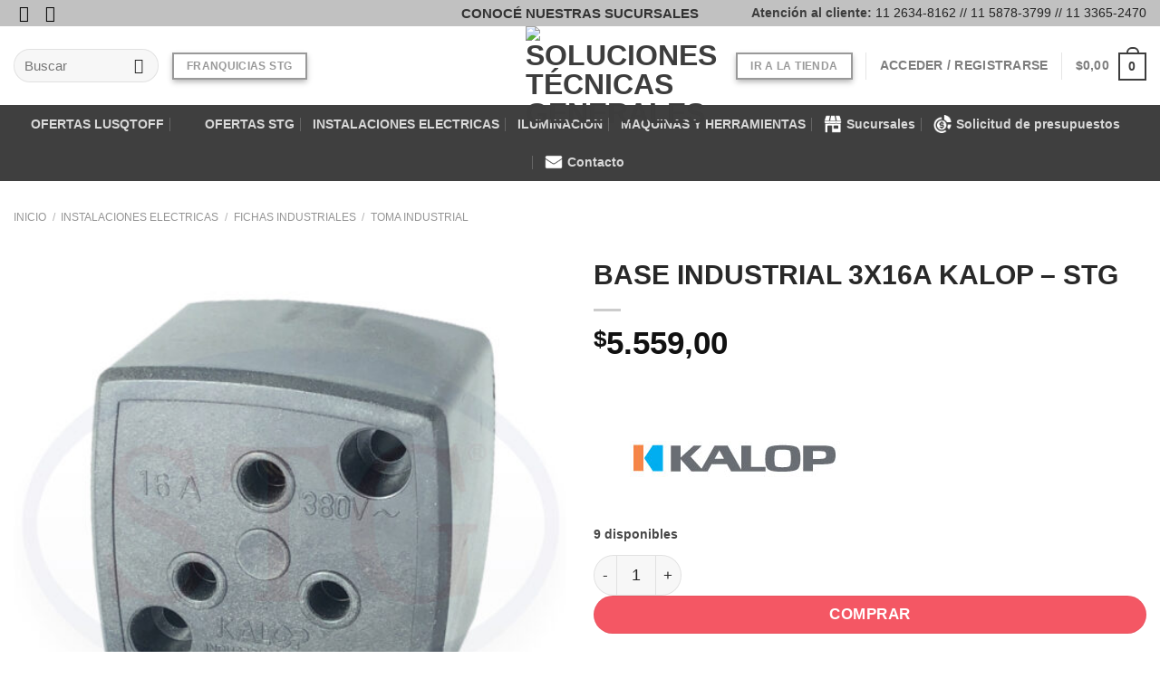

--- FILE ---
content_type: text/html; charset=UTF-8
request_url: https://solucionesstg.com.ar/producto/base-industrial-3x16a-kalop-stg/
body_size: 41296
content:
<!DOCTYPE html>
<html lang="es" class="loading-site no-js">
<head>
	<meta charset="UTF-8" />
	<link rel="profile" href="https://gmpg.org/xfn/11" />
	<link rel="pingback" href="https://solucionesstg.com.ar/xmlrpc.php" />

	<script>(function(html){html.className = html.className.replace(/\bno-js\b/,'js')})(document.documentElement);</script>
<title>Base Industrial 3x16a Kalop &#8211; Stg &#8211; Soluciones Técnicas Generales</title>
<meta name='robots' content='max-image-preview:large' />
	<style>img:is([sizes="auto" i], [sizes^="auto," i]) { contain-intrinsic-size: 3000px 1500px }</style>
	<meta name="viewport" content="width=device-width, initial-scale=1" /><!-- Etiqueta de Google (gtag.js) modo de consentimiento dataLayer añadido por Site Kit -->
<script type="text/javascript" id="google_gtagjs-js-consent-mode-data-layer">
/* <![CDATA[ */
window.dataLayer = window.dataLayer || [];function gtag(){dataLayer.push(arguments);}
gtag('consent', 'default', {"ad_personalization":"denied","ad_storage":"denied","ad_user_data":"denied","analytics_storage":"denied","functionality_storage":"denied","security_storage":"denied","personalization_storage":"denied","region":["AT","BE","BG","CH","CY","CZ","DE","DK","EE","ES","FI","FR","GB","GR","HR","HU","IE","IS","IT","LI","LT","LU","LV","MT","NL","NO","PL","PT","RO","SE","SI","SK"],"wait_for_update":500});
window._googlesitekitConsentCategoryMap = {"statistics":["analytics_storage"],"marketing":["ad_storage","ad_user_data","ad_personalization"],"functional":["functionality_storage","security_storage"],"preferences":["personalization_storage"]};
window._googlesitekitConsents = {"ad_personalization":"denied","ad_storage":"denied","ad_user_data":"denied","analytics_storage":"denied","functionality_storage":"denied","security_storage":"denied","personalization_storage":"denied","region":["AT","BE","BG","CH","CY","CZ","DE","DK","EE","ES","FI","FR","GB","GR","HR","HU","IE","IS","IT","LI","LT","LU","LV","MT","NL","NO","PL","PT","RO","SE","SI","SK"],"wait_for_update":500};
/* ]]> */
</script>
<!-- Fin de la etiqueta Google (gtag.js) modo de consentimiento dataLayer añadido por Site Kit -->
<link rel='dns-prefetch' href='//www.googletagmanager.com' />
<link rel='prefetch' href='https://solucionesstg.com.ar/wp-content/themes/flatsome/assets/js/flatsome.js?ver=8e60d746741250b4dd4e' />
<link rel='prefetch' href='https://solucionesstg.com.ar/wp-content/themes/flatsome/assets/js/chunk.slider.js?ver=3.19.6' />
<link rel='prefetch' href='https://solucionesstg.com.ar/wp-content/themes/flatsome/assets/js/chunk.popups.js?ver=3.19.6' />
<link rel='prefetch' href='https://solucionesstg.com.ar/wp-content/themes/flatsome/assets/js/chunk.tooltips.js?ver=3.19.6' />
<link rel='prefetch' href='https://solucionesstg.com.ar/wp-content/themes/flatsome/assets/js/woocommerce.js?ver=dd6035ce106022a74757' />
<link rel="alternate" type="application/rss+xml" title="Soluciones Técnicas Generales &raquo; Feed" href="https://solucionesstg.com.ar/feed/" />
<script type="text/javascript">
/* <![CDATA[ */
window._wpemojiSettings = {"baseUrl":"https:\/\/s.w.org\/images\/core\/emoji\/16.0.1\/72x72\/","ext":".png","svgUrl":"https:\/\/s.w.org\/images\/core\/emoji\/16.0.1\/svg\/","svgExt":".svg","source":{"concatemoji":"https:\/\/solucionesstg.com.ar\/wp-includes\/js\/wp-emoji-release.min.js?ver=bdc60c8f82f4067e46da12a66be7aa5d"}};
/*! This file is auto-generated */
!function(s,n){var o,i,e;function c(e){try{var t={supportTests:e,timestamp:(new Date).valueOf()};sessionStorage.setItem(o,JSON.stringify(t))}catch(e){}}function p(e,t,n){e.clearRect(0,0,e.canvas.width,e.canvas.height),e.fillText(t,0,0);var t=new Uint32Array(e.getImageData(0,0,e.canvas.width,e.canvas.height).data),a=(e.clearRect(0,0,e.canvas.width,e.canvas.height),e.fillText(n,0,0),new Uint32Array(e.getImageData(0,0,e.canvas.width,e.canvas.height).data));return t.every(function(e,t){return e===a[t]})}function u(e,t){e.clearRect(0,0,e.canvas.width,e.canvas.height),e.fillText(t,0,0);for(var n=e.getImageData(16,16,1,1),a=0;a<n.data.length;a++)if(0!==n.data[a])return!1;return!0}function f(e,t,n,a){switch(t){case"flag":return n(e,"\ud83c\udff3\ufe0f\u200d\u26a7\ufe0f","\ud83c\udff3\ufe0f\u200b\u26a7\ufe0f")?!1:!n(e,"\ud83c\udde8\ud83c\uddf6","\ud83c\udde8\u200b\ud83c\uddf6")&&!n(e,"\ud83c\udff4\udb40\udc67\udb40\udc62\udb40\udc65\udb40\udc6e\udb40\udc67\udb40\udc7f","\ud83c\udff4\u200b\udb40\udc67\u200b\udb40\udc62\u200b\udb40\udc65\u200b\udb40\udc6e\u200b\udb40\udc67\u200b\udb40\udc7f");case"emoji":return!a(e,"\ud83e\udedf")}return!1}function g(e,t,n,a){var r="undefined"!=typeof WorkerGlobalScope&&self instanceof WorkerGlobalScope?new OffscreenCanvas(300,150):s.createElement("canvas"),o=r.getContext("2d",{willReadFrequently:!0}),i=(o.textBaseline="top",o.font="600 32px Arial",{});return e.forEach(function(e){i[e]=t(o,e,n,a)}),i}function t(e){var t=s.createElement("script");t.src=e,t.defer=!0,s.head.appendChild(t)}"undefined"!=typeof Promise&&(o="wpEmojiSettingsSupports",i=["flag","emoji"],n.supports={everything:!0,everythingExceptFlag:!0},e=new Promise(function(e){s.addEventListener("DOMContentLoaded",e,{once:!0})}),new Promise(function(t){var n=function(){try{var e=JSON.parse(sessionStorage.getItem(o));if("object"==typeof e&&"number"==typeof e.timestamp&&(new Date).valueOf()<e.timestamp+604800&&"object"==typeof e.supportTests)return e.supportTests}catch(e){}return null}();if(!n){if("undefined"!=typeof Worker&&"undefined"!=typeof OffscreenCanvas&&"undefined"!=typeof URL&&URL.createObjectURL&&"undefined"!=typeof Blob)try{var e="postMessage("+g.toString()+"("+[JSON.stringify(i),f.toString(),p.toString(),u.toString()].join(",")+"));",a=new Blob([e],{type:"text/javascript"}),r=new Worker(URL.createObjectURL(a),{name:"wpTestEmojiSupports"});return void(r.onmessage=function(e){c(n=e.data),r.terminate(),t(n)})}catch(e){}c(n=g(i,f,p,u))}t(n)}).then(function(e){for(var t in e)n.supports[t]=e[t],n.supports.everything=n.supports.everything&&n.supports[t],"flag"!==t&&(n.supports.everythingExceptFlag=n.supports.everythingExceptFlag&&n.supports[t]);n.supports.everythingExceptFlag=n.supports.everythingExceptFlag&&!n.supports.flag,n.DOMReady=!1,n.readyCallback=function(){n.DOMReady=!0}}).then(function(){return e}).then(function(){var e;n.supports.everything||(n.readyCallback(),(e=n.source||{}).concatemoji?t(e.concatemoji):e.wpemoji&&e.twemoji&&(t(e.twemoji),t(e.wpemoji)))}))}((window,document),window._wpemojiSettings);
/* ]]> */
</script>
<style id='wp-emoji-styles-inline-css' type='text/css'>

	img.wp-smiley, img.emoji {
		display: inline !important;
		border: none !important;
		box-shadow: none !important;
		height: 1em !important;
		width: 1em !important;
		margin: 0 0.07em !important;
		vertical-align: -0.1em !important;
		background: none !important;
		padding: 0 !important;
	}
</style>
<style id='wp-block-library-inline-css' type='text/css'>
:root{--wp-admin-theme-color:#007cba;--wp-admin-theme-color--rgb:0,124,186;--wp-admin-theme-color-darker-10:#006ba1;--wp-admin-theme-color-darker-10--rgb:0,107,161;--wp-admin-theme-color-darker-20:#005a87;--wp-admin-theme-color-darker-20--rgb:0,90,135;--wp-admin-border-width-focus:2px;--wp-block-synced-color:#7a00df;--wp-block-synced-color--rgb:122,0,223;--wp-bound-block-color:var(--wp-block-synced-color)}@media (min-resolution:192dpi){:root{--wp-admin-border-width-focus:1.5px}}.wp-element-button{cursor:pointer}:root{--wp--preset--font-size--normal:16px;--wp--preset--font-size--huge:42px}:root .has-very-light-gray-background-color{background-color:#eee}:root .has-very-dark-gray-background-color{background-color:#313131}:root .has-very-light-gray-color{color:#eee}:root .has-very-dark-gray-color{color:#313131}:root .has-vivid-green-cyan-to-vivid-cyan-blue-gradient-background{background:linear-gradient(135deg,#00d084,#0693e3)}:root .has-purple-crush-gradient-background{background:linear-gradient(135deg,#34e2e4,#4721fb 50%,#ab1dfe)}:root .has-hazy-dawn-gradient-background{background:linear-gradient(135deg,#faaca8,#dad0ec)}:root .has-subdued-olive-gradient-background{background:linear-gradient(135deg,#fafae1,#67a671)}:root .has-atomic-cream-gradient-background{background:linear-gradient(135deg,#fdd79a,#004a59)}:root .has-nightshade-gradient-background{background:linear-gradient(135deg,#330968,#31cdcf)}:root .has-midnight-gradient-background{background:linear-gradient(135deg,#020381,#2874fc)}.has-regular-font-size{font-size:1em}.has-larger-font-size{font-size:2.625em}.has-normal-font-size{font-size:var(--wp--preset--font-size--normal)}.has-huge-font-size{font-size:var(--wp--preset--font-size--huge)}.has-text-align-center{text-align:center}.has-text-align-left{text-align:left}.has-text-align-right{text-align:right}#end-resizable-editor-section{display:none}.aligncenter{clear:both}.items-justified-left{justify-content:flex-start}.items-justified-center{justify-content:center}.items-justified-right{justify-content:flex-end}.items-justified-space-between{justify-content:space-between}.screen-reader-text{border:0;clip-path:inset(50%);height:1px;margin:-1px;overflow:hidden;padding:0;position:absolute;width:1px;word-wrap:normal!important}.screen-reader-text:focus{background-color:#ddd;clip-path:none;color:#444;display:block;font-size:1em;height:auto;left:5px;line-height:normal;padding:15px 23px 14px;text-decoration:none;top:5px;width:auto;z-index:100000}html :where(.has-border-color){border-style:solid}html :where([style*=border-top-color]){border-top-style:solid}html :where([style*=border-right-color]){border-right-style:solid}html :where([style*=border-bottom-color]){border-bottom-style:solid}html :where([style*=border-left-color]){border-left-style:solid}html :where([style*=border-width]){border-style:solid}html :where([style*=border-top-width]){border-top-style:solid}html :where([style*=border-right-width]){border-right-style:solid}html :where([style*=border-bottom-width]){border-bottom-style:solid}html :where([style*=border-left-width]){border-left-style:solid}html :where(img[class*=wp-image-]){height:auto;max-width:100%}:where(figure){margin:0 0 1em}html :where(.is-position-sticky){--wp-admin--admin-bar--position-offset:var(--wp-admin--admin-bar--height,0px)}@media screen and (max-width:600px){html :where(.is-position-sticky){--wp-admin--admin-bar--position-offset:0px}}
</style>
<link rel='stylesheet' id='agile-store-locator-init-css' href='https://solucionesstg.com.ar/wp-content/plugins/agile-store-locator/public/css/init.css?ver=4.9.15' type='text/css' media='all' />
<link rel='stylesheet' id='cliengo-css' href='https://solucionesstg.com.ar/wp-content/plugins/cliengo/public/css/cliengo-public.css?ver=3.0.4' type='text/css' media='all' />
<link rel='stylesheet' id='wpa-css-css' href='https://solucionesstg.com.ar/wp-content/plugins/honeypot/includes/css/wpa.css?ver=2.3.04' type='text/css' media='all' />
<link rel='stylesheet' id='photoswipe-css' href='https://solucionesstg.com.ar/wp-content/plugins/woocommerce/assets/css/photoswipe/photoswipe.min.css?ver=10.4.3' type='text/css' media='all' />
<link rel='stylesheet' id='photoswipe-default-skin-css' href='https://solucionesstg.com.ar/wp-content/plugins/woocommerce/assets/css/photoswipe/default-skin/default-skin.min.css?ver=10.4.3' type='text/css' media='all' />
<style id='woocommerce-inline-inline-css' type='text/css'>
.woocommerce form .form-row .required { visibility: visible; }
</style>
<link rel='stylesheet' id='pwb-styles-frontend-css' href='https://solucionesstg.com.ar/wp-content/plugins/perfect-woocommerce-brands/build/frontend/css/style.css?ver=3.6.3' type='text/css' media='all' />
<link rel='stylesheet' id='flatsome-main-css' href='https://solucionesstg.com.ar/wp-content/themes/flatsome/assets/css/flatsome.css?ver=3.19.6' type='text/css' media='all' />
<style id='flatsome-main-inline-css' type='text/css'>
@font-face {
				font-family: "fl-icons";
				font-display: block;
				src: url(https://solucionesstg.com.ar/wp-content/themes/flatsome/assets/css/icons/fl-icons.eot?v=3.19.6);
				src:
					url(https://solucionesstg.com.ar/wp-content/themes/flatsome/assets/css/icons/fl-icons.eot#iefix?v=3.19.6) format("embedded-opentype"),
					url(https://solucionesstg.com.ar/wp-content/themes/flatsome/assets/css/icons/fl-icons.woff2?v=3.19.6) format("woff2"),
					url(https://solucionesstg.com.ar/wp-content/themes/flatsome/assets/css/icons/fl-icons.ttf?v=3.19.6) format("truetype"),
					url(https://solucionesstg.com.ar/wp-content/themes/flatsome/assets/css/icons/fl-icons.woff?v=3.19.6) format("woff"),
					url(https://solucionesstg.com.ar/wp-content/themes/flatsome/assets/css/icons/fl-icons.svg?v=3.19.6#fl-icons) format("svg");
			}
</style>
<link rel='stylesheet' id='flatsome-shop-css' href='https://solucionesstg.com.ar/wp-content/themes/flatsome/assets/css/flatsome-shop.css?ver=3.19.6' type='text/css' media='all' />
<link rel='stylesheet' id='flatsome-style-css' href='https://solucionesstg.com.ar/wp-content/themes/flatsome-child/style.css?ver=3.0' type='text/css' media='all' />
<script type="text/javascript" src="https://solucionesstg.com.ar/wp-includes/js/jquery/jquery.min.js?ver=3.7.1" id="jquery-core-js"></script>
<script type="text/javascript" src="https://solucionesstg.com.ar/wp-includes/js/jquery/jquery-migrate.min.js?ver=3.4.1" id="jquery-migrate-js"></script>
<script type="text/javascript" src="https://solucionesstg.com.ar/wp-content/plugins/cliengo/public/js/cliengo-public.js?ver=3.0.4" id="cliengo-js"></script>
<script type="text/javascript" src="https://solucionesstg.com.ar/wp-content/plugins/woocommerce/assets/js/jquery-blockui/jquery.blockUI.min.js?ver=2.7.0-wc.10.4.3" id="wc-jquery-blockui-js" data-wp-strategy="defer"></script>
<script type="text/javascript" id="wc-add-to-cart-js-extra">
/* <![CDATA[ */
var wc_add_to_cart_params = {"ajax_url":"\/wp-admin\/admin-ajax.php","wc_ajax_url":"\/?wc-ajax=%%endpoint%%","i18n_view_cart":"Ver carrito","cart_url":"https:\/\/solucionesstg.com.ar\/carrito\/","is_cart":"","cart_redirect_after_add":"no"};
/* ]]> */
</script>
<script type="text/javascript" src="https://solucionesstg.com.ar/wp-content/plugins/woocommerce/assets/js/frontend/add-to-cart.min.js?ver=10.4.3" id="wc-add-to-cart-js" defer="defer" data-wp-strategy="defer"></script>
<script type="text/javascript" src="https://solucionesstg.com.ar/wp-content/plugins/woocommerce/assets/js/photoswipe/photoswipe.min.js?ver=4.1.1-wc.10.4.3" id="wc-photoswipe-js" defer="defer" data-wp-strategy="defer"></script>
<script type="text/javascript" src="https://solucionesstg.com.ar/wp-content/plugins/woocommerce/assets/js/photoswipe/photoswipe-ui-default.min.js?ver=4.1.1-wc.10.4.3" id="wc-photoswipe-ui-default-js" defer="defer" data-wp-strategy="defer"></script>
<script type="text/javascript" id="wc-single-product-js-extra">
/* <![CDATA[ */
var wc_single_product_params = {"i18n_required_rating_text":"Por favor elige una puntuaci\u00f3n","i18n_rating_options":["1 de 5 estrellas","2 de 5 estrellas","3 de 5 estrellas","4 de 5 estrellas","5 de 5 estrellas"],"i18n_product_gallery_trigger_text":"Ver galer\u00eda de im\u00e1genes a pantalla completa","review_rating_required":"yes","flexslider":{"rtl":false,"animation":"slide","smoothHeight":true,"directionNav":false,"controlNav":"thumbnails","slideshow":false,"animationSpeed":500,"animationLoop":false,"allowOneSlide":false},"zoom_enabled":"","zoom_options":[],"photoswipe_enabled":"1","photoswipe_options":{"shareEl":false,"closeOnScroll":false,"history":false,"hideAnimationDuration":0,"showAnimationDuration":0},"flexslider_enabled":""};
/* ]]> */
</script>
<script type="text/javascript" src="https://solucionesstg.com.ar/wp-content/plugins/woocommerce/assets/js/frontend/single-product.min.js?ver=10.4.3" id="wc-single-product-js" defer="defer" data-wp-strategy="defer"></script>
<script type="text/javascript" src="https://solucionesstg.com.ar/wp-content/plugins/woocommerce/assets/js/js-cookie/js.cookie.min.js?ver=2.1.4-wc.10.4.3" id="wc-js-cookie-js" data-wp-strategy="defer"></script>

<!-- Fragmento de código de la etiqueta de Google (gtag.js) añadida por Site Kit -->
<!-- Fragmento de código de Google Analytics añadido por Site Kit -->
<script type="text/javascript" src="https://www.googletagmanager.com/gtag/js?id=GT-PL9FSGJG" id="google_gtagjs-js" async></script>
<script type="text/javascript" id="google_gtagjs-js-after">
/* <![CDATA[ */
window.dataLayer = window.dataLayer || [];function gtag(){dataLayer.push(arguments);}
gtag("set","linker",{"domains":["solucionesstg.com.ar"]});
gtag("js", new Date());
gtag("set", "developer_id.dZTNiMT", true);
gtag("config", "GT-PL9FSGJG");
 window._googlesitekit = window._googlesitekit || {}; window._googlesitekit.throttledEvents = []; window._googlesitekit.gtagEvent = (name, data) => { var key = JSON.stringify( { name, data } ); if ( !! window._googlesitekit.throttledEvents[ key ] ) { return; } window._googlesitekit.throttledEvents[ key ] = true; setTimeout( () => { delete window._googlesitekit.throttledEvents[ key ]; }, 5 ); gtag( "event", name, { ...data, event_source: "site-kit" } ); }; 
/* ]]> */
</script>
<link rel="https://api.w.org/" href="https://solucionesstg.com.ar/wp-json/" /><link rel="alternate" title="JSON" type="application/json" href="https://solucionesstg.com.ar/wp-json/wp/v2/product/9798" /><link rel="EditURI" type="application/rsd+xml" title="RSD" href="https://solucionesstg.com.ar/xmlrpc.php?rsd" />
<link rel="canonical" href="https://solucionesstg.com.ar/producto/base-industrial-3x16a-kalop-stg/" />
<link rel="alternate" title="oEmbed (JSON)" type="application/json+oembed" href="https://solucionesstg.com.ar/wp-json/oembed/1.0/embed?url=https%3A%2F%2Fsolucionesstg.com.ar%2Fproducto%2Fbase-industrial-3x16a-kalop-stg%2F" />
<link rel="alternate" title="oEmbed (XML)" type="text/xml+oembed" href="https://solucionesstg.com.ar/wp-json/oembed/1.0/embed?url=https%3A%2F%2Fsolucionesstg.com.ar%2Fproducto%2Fbase-industrial-3x16a-kalop-stg%2F&#038;format=xml" />
<meta name="generator" content="Site Kit by Google 1.170.0" /><!-- Google site verification - Google for WooCommerce -->
<meta name="google-site-verification" content="qaHZUJpMIzCeNvozJgmlyrhvj1uOTy39HjXfiXbH6Rs" />
<!-- Global site tag (gtag.js) - Google Ads: 312844634 -->
<script async src="https://www.googletagmanager.com/gtag/js?id=AW-312844634"></script>
<script>
  window.dataLayer = window.dataLayer || [];
  function gtag(){dataLayer.push(arguments);}
  gtag('js', new Date());

  gtag('config', 'AW-312844634');
</script>	<noscript><style>.woocommerce-product-gallery{ opacity: 1 !important; }</style></noscript>
	<script>
document.addEventListener('DOMContentLoaded', function() {
    var $ = window['jQuery'];

    $(document).on('facetwp-loaded', function() {
        if ('object' === typeof Flatsome && 'object' == typeof Flatsome.behaviors) {
            var opts = ['lazy-load-images', 'quick-view', 'lightbox-video', 'commons', 'wishlist'];

            $.each(opts, function(index, value) {
                if ('undefined' !== typeof Flatsome.behaviors[value]) {
                    Flatsome.behaviors[value].attach();
                }
            });
        }
     });
});
</script>
<style id="custom-css" type="text/css">:root {--primary-color: #3d3d3d;--fs-color-primary: #3d3d3d;--fs-color-secondary: #4c4c4c;--fs-color-success: #474747;--fs-color-alert: #b20000;--fs-experimental-link-color: #000000;--fs-experimental-link-color-hover: #f45764;}.tooltipster-base {--tooltip-color: #fff;--tooltip-bg-color: #000;}.off-canvas-right .mfp-content, .off-canvas-left .mfp-content {--drawer-width: 300px;}.off-canvas .mfp-content.off-canvas-cart {--drawer-width: 360px;}.container-width, .full-width .ubermenu-nav, .container, .row{max-width: 1410px}.row.row-collapse{max-width: 1380px}.row.row-small{max-width: 1402.5px}.row.row-large{max-width: 1440px}.header-main{height: 87px}#logo img{max-height: 87px}#logo{width:120px;}.header-bottom{min-height: 19px}.header-top{min-height: 20px}.transparent .header-main{height: 30px}.transparent #logo img{max-height: 30px}.has-transparent + .page-title:first-of-type,.has-transparent + #main > .page-title,.has-transparent + #main > div > .page-title,.has-transparent + #main .page-header-wrapper:first-of-type .page-title{padding-top: 110px;}.header.show-on-scroll,.stuck .header-main{height:70px!important}.stuck #logo img{max-height: 70px!important}.search-form{ width: 30%;}.header-bg-color {background-color: rgba(255,255,255,0.61)}.header-bottom {background-color: #3f3f3f}.top-bar-nav > li > a{line-height: 16px }.header-main .nav > li > a{line-height: 41px }.header-bottom-nav > li > a{line-height: 22px }@media (max-width: 549px) {.header-main{height: 70px}#logo img{max-height: 70px}}.nav-dropdown-has-arrow.nav-dropdown-has-border li.has-dropdown:before{border-bottom-color: #FFFFFF;}.nav .nav-dropdown{border-color: #FFFFFF }.nav-dropdown-has-arrow li.has-dropdown:after{border-bottom-color: #FFFFFF;}.nav .nav-dropdown{background-color: #FFFFFF}.header-top{background-color:#c1c1c1!important;}body{color: #232323}h1,h2,h3,h4,h5,h6,.heading-font{color: #282828;}body{font-size: 110%;}@media screen and (max-width: 549px){body{font-size: 110%;}}body{font-family: "Barlow Semi Condensed", sans-serif;}body {font-weight: 400;font-style: normal;}.nav > li > a {font-family: "Barlow Semi Condensed", sans-serif;}.mobile-sidebar-levels-2 .nav > li > ul > li > a {font-family: "Barlow Semi Condensed", sans-serif;}.nav > li > a,.mobile-sidebar-levels-2 .nav > li > ul > li > a {font-weight: 700;font-style: normal;}h1,h2,h3,h4,h5,h6,.heading-font, .off-canvas-center .nav-sidebar.nav-vertical > li > a{font-family: "Barlow Semi Condensed", sans-serif;}h1,h2,h3,h4,h5,h6,.heading-font,.banner h1,.banner h2 {font-weight: 700;font-style: normal;}.alt-font{font-family: Poppins, sans-serif;}.alt-font {font-weight: 900!important;font-style: normal!important;}.section-title span{text-transform: none;}h3.widget-title,span.widget-title{text-transform: none;}.header:not(.transparent) .top-bar-nav > li > a {color: #4f4f4f;}.header:not(.transparent) .top-bar-nav.nav > li > a:hover,.header:not(.transparent) .top-bar-nav.nav > li.active > a,.header:not(.transparent) .top-bar-nav.nav > li.current > a,.header:not(.transparent) .top-bar-nav.nav > li > a.active,.header:not(.transparent) .top-bar-nav.nav > li > a.current{color: #4f4f4f;}.top-bar-nav.nav-line-bottom > li > a:before,.top-bar-nav.nav-line-grow > li > a:before,.top-bar-nav.nav-line > li > a:before,.top-bar-nav.nav-box > li > a:hover,.top-bar-nav.nav-box > li.active > a,.top-bar-nav.nav-pills > li > a:hover,.top-bar-nav.nav-pills > li.active > a{color:#FFF!important;background-color: #4f4f4f;}.is-divider{background-color: #cccccc;}.shop-page-title.featured-title .title-overlay{background-color: #424242;}.current .breadcrumb-step, [data-icon-label]:after, .button#place_order,.button.checkout,.checkout-button,.single_add_to_cart_button.button, .sticky-add-to-cart-select-options-button{background-color: #f45764!important }.star-rating span:before,.star-rating:before, .woocommerce-page .star-rating:before, .stars a:hover:after, .stars a.active:after{color: #eebe20}.shop-page-title.featured-title .title-bg{background-image: url(https://sd-1625387-h00001.ferozo.net/web2018/wp-content/uploads/2017/12/6956519-abstract-grey-background-in-the-form-of-a-grid-in-a-grunge-style1.jpg);}.shop-page-title.featured-title .title-bg{ background-image: url(https://solucionesstg.com.ar/wp-content/uploads/2023/02/KLP-TIND-1019_1.jpg)!important;}@media screen and (min-width: 550px){.products .box-vertical .box-image{min-width: 247px!important;width: 247px!important;}}.footer-1{background-color: #303030}.footer-2{background-color: #062D8B}.absolute-footer, html{background-color: #ffffff}.page-title-small + main .product-container > .row{padding-top:0;}button[name='update_cart'] { display: none; }.nav-vertical-fly-out > li + li {border-top-width: 1px; border-top-style: solid;}/* Custom CSS */#asl-storelocator.asl-cont.asl-template-list {height: 330px;overflow: scroll;}.Filter_section, .inside.search_filter, .shipping__list_label, #pickup-items-field-for-0, #pickup-location-field-for-0 em{display:none !important;}#asl-storelocator.asl-cont.no-asl-filters .asl-wrapper .sl-main-cont .sl-main-row .asl-panel .asl-panel-inner {top: 0 !important;}#sucursales-light{max-width:1400px !important;}/* Custom CSS Mobile */@media (max-width: 549px){.ux-menu-icon, .ux-sidebar-menu-icon{display:none !important;}}.label-new.menu-item > a:after{content:"Nuevo";}.label-hot.menu-item > a:after{content:"Caliente";}.label-sale.menu-item > a:after{content:"Oferta";}.label-popular.menu-item > a:after{content:"Populares";}</style>		<style type="text/css" id="wp-custom-css">
			.footer-primary{
    padding: 7.5px 0;
}
.price {
    line-height: 1;
    font-size: 1.2em !important;
}
.flickity-slider .price {
    line-height: 1;
    font-size: 1.2em !important;
}

.product-page-price {
    font-size: 2em !important;
}
.archive .price {
    line-height: 1;
    font-size: 1.5em !important;
}
.featured .price {
    line-height: 1;
    font-size: 1.5em !important;
}

.badge-container {
    margin: 7px 0 0 10px !important;
}
.badge-inner {
    padding: 10px;
    font-size: 13px;
    text-transform: uppercase;
    border-radius: 5px;
}

.badge{
	width: 0 !important;
	height: 0 !important;
	margin-top:5px !important;
}
.add-request-quote-button{
	background-color: #052d8b;
}

.product-summary .quantity {
    margin-bottom: 0 !important;
}
.single_add_to_cart_button{
    margin-bottom: 0 !important;
}
.post-sidebar h3.widget-title {
    line-height: 1.5em;
    display: block;
    background: #f5f4f4;
    color: #052d8b;
    padding: 10px;
    border-left: 3px solid #b8080a;
}
.facebook-row .widgettitle{
    color: #4f73b2;
    font-size: xx-large;
}

.facebook-row iframe{
-webkit-box-shadow: 6px 4px 28px -5px rgba(0,0,0,0.75);
-moz-box-shadow: 6px 4px 28px -5px rgba(0,0,0,0.75);
box-shadow: 6px 4px 28px -5px rgba(0,0,0,0.75);
}
.wpsl-search {
  margin-bottom:0;  
	background: #dcdcdc!important;
}

#wpsl-search-wrap {
    float: none;
    margin: 0 auto;
    max-width: 555px;
}
#wpsl-search-input.placeholer{
	text-align:center;
}
#wpsl-radius,#wpsl-results,#wpsl-search-wrap .wpsl-input label{
	display:none !important;
}
.newsletter_capacitacion label{
	display:none !important;
}
.pwb-columns {
    border: none !important;
    text-align: center !important;
}
.pwb-brand-banner{
	margin-bottom:20px;
}
li.html_topbar_left {
    width: 100%;
}
.dgwt-wcas-has-price .dgwt-wcas-st {
	  padding-right: 80px;
    color: #b60800;
}
.dgwt-wcas-content-wrapp {
    padding-left: 84px;
}
.dgwt-wcas-si img {
    background: #fff none repeat scroll 0 0;
    width: 75px;
}
.dgwt-wcas-has-img .dgwt-wcas-sp > *, .dgwt-wcas-has-desc .dgwt-wcas-sp > * {
    color: #002a90;
    font-size: 20px;
}
.dgwt-wcas-sd {
    padding-right: 130px;
}
.dgwt-wcas-has-img .dgwt-wcas-sp, .dgwt-wcas-has-desc .dgwt-wcas-sp {
    top: 30px;
}
.dgwt-wcas-si {
    width: 75px;
}
.dgwt-wcas-has-img .dgwt-wcas-suggestion {
    min-height: 84px;
}
.container_youtube {
    position: relative;
    width: 100%;
    height: 0;
    padding-bottom: 56.25%;
}
.video {
    position: absolute;
    top: 0;
    left: 0;
    width: 100%;
    height: 100%;
}
.post-type-archive-product #pwb_list_widget-5{
	display:none !important;
}
.absolute-footer, .nf-form-fields-required{
	display:none;
}







.home .sl-container{
	padding-left:0 !important;
}

.section-avatar{
	margin-bottom:3px;
}

.home .asl-filter-sec{
	display:none;
}

.home .sl-item{
	margin-left: 0!important;
}

.franquicias-back{
	background: url('https://solucionesstg.com.ar/wp-content/uploads/2022/11/back-fran.jpg');
}




h1,h2,h3,h4,h5{
	text-transform:uppercase;
}



.shadow .box-category, .shadow .img-inner, .shadow-first{
		box-shadow:
  2.8px 2.8px 2.2px rgba(0, 0, 0, 0.02),
  6.7px 6.7px 5.3px rgba(0, 0, 0, 0.028),
  12.5px 12.5px 10px rgba(0, 0, 0, 0.035),
  22.3px 22.3px 17.9px rgba(0, 0, 0, 0.042),
  41.8px 41.8px 33.4px rgba(0, 0, 0, 0.05),
  100px 100px 80px rgba(0, 0, 0, 0.07)
;

}
.facetwp-checkbox {
    margin-bottom: 7px !important;
    font-size: .9em !important;
}
span.facetwp-counter {
    color: #999;
    margin-left: 8px;
}
.facetwp-input-wrap {

    width: 100%;
}
.facetwp-facet {
    margin-bottom: 20px !important;
}

.nav-dropdown>li.html {
    min-width: 515px !important;
}





#pickup-location-field-for-0 em{
	display:none;
}
.select2-container--default .select2-results>.select2-results__options {
    max-height: 300px;
}
#pickup-location-field-for-0::before{
	content:'ELEGÍ TU SUCURSAL STG MAS CERCANA';
	font-size:1.4em;
	color:#f45764;
	font-weight:900;
	padding-bottom:20px;
	margin-bottom:20px;
}
.select2-selection--single{
	margin-top:10px !important;
	margin-bottom:10px !important;
}
.pickup-location-address {
    border: 1px solid #000;
    padding: 20px;
    background: #5382f7;
    font-weight: 900;
color: #fff;
	line-height: 1.4em;
}
.pickup-location-address::before{
		content:'Información de sucursal:';
	display:block;
	font-size:1.4em;
	color:#fff !important;
	font-weight:900;
	margin-bottom:10px;

}
.shipping__list_item {
    display: block !important;
}
#shipping_method{
	text-align:left !important;
}
#pickup-location-field-for-0{
    margin-top: 15px !important;
}
.pickup-location-field .pickup-location-address {
    font-size: 1em !important;
    margin: 15px 0;
}
table.lpp-shipping-package-wrapper {
    margin: 0;
    border: none;
}
#shipping_method li{
	margin-top:12px !important;
}
.cart-sidebar .cart_totals table.shop_table tr:nth-child(2){
	display:none !important;
}

.shop_table tr td:last-of-type {
    text-align: left !important;
}
#billing_country_field, .woocommerce-additional-fields{
	display:none !important;
}

.woocommerce-checkout-review-order-table tfoot tr:nth-child(2) th{
	display:none !important;
}
.shipping__list_label {
    display: none;
}
.button.icon i {
    font-size: 1em;
}
.social-icons.follow-icons a{
	width:32px !important;
	height:32px !important;
	min-width:0px;
}
.header .nav-small a.icon:not(.button) {
    font-size: 1.4em;
    color: #000;
}

.mp-checkout-container{
	display:none !important;
}
.sl-days, .asl-p-cont a.action.zoomhere,
.asl-cont a.action.zoomhere, .asl-p-cont a.action.a-website,
.asl-cont a.action.a-website{
	display:none !important;
}
body #asl-storelocator.asl-p-cont #asl-map-canv,
body #asl-storelocator.asl-cont #asl-map-canv {height: 750px !important}

.payment_method_wanderlustgetnet_iframe_gateway img {
    max-width: 10%;
}
.nav-spacing-small>li {
    margin: 0 10px;
}
.price del{
	color:red !important;
}
.price del span{
	color:red !important;
}

.round img {
	border-radius: 30px !important;
}

.message-container.container.medium-text-center {
    background: red;
    color: #fff;
    font-weight: 900;
    padding: 20px;
}		</style>
		<style id="kirki-inline-styles">/* vietnamese */
@font-face {
  font-family: 'Barlow Semi Condensed';
  font-style: normal;
  font-weight: 400;
  font-display: swap;
  src: url(https://solucionesstg.com.ar/wp-content/fonts/barlow-semi-condensed/wlpvgxjLBV1hqnzfr-F8sEYMB0Yybp0mudRXd4qqOEo.woff2) format('woff2');
  unicode-range: U+0102-0103, U+0110-0111, U+0128-0129, U+0168-0169, U+01A0-01A1, U+01AF-01B0, U+0300-0301, U+0303-0304, U+0308-0309, U+0323, U+0329, U+1EA0-1EF9, U+20AB;
}
/* latin-ext */
@font-face {
  font-family: 'Barlow Semi Condensed';
  font-style: normal;
  font-weight: 400;
  font-display: swap;
  src: url(https://solucionesstg.com.ar/wp-content/fonts/barlow-semi-condensed/wlpvgxjLBV1hqnzfr-F8sEYMB0Yybp0mudRXdoqqOEo.woff2) format('woff2');
  unicode-range: U+0100-02BA, U+02BD-02C5, U+02C7-02CC, U+02CE-02D7, U+02DD-02FF, U+0304, U+0308, U+0329, U+1D00-1DBF, U+1E00-1E9F, U+1EF2-1EFF, U+2020, U+20A0-20AB, U+20AD-20C0, U+2113, U+2C60-2C7F, U+A720-A7FF;
}
/* latin */
@font-face {
  font-family: 'Barlow Semi Condensed';
  font-style: normal;
  font-weight: 400;
  font-display: swap;
  src: url(https://solucionesstg.com.ar/wp-content/fonts/barlow-semi-condensed/wlpvgxjLBV1hqnzfr-F8sEYMB0Yybp0mudRXeIqq.woff2) format('woff2');
  unicode-range: U+0000-00FF, U+0131, U+0152-0153, U+02BB-02BC, U+02C6, U+02DA, U+02DC, U+0304, U+0308, U+0329, U+2000-206F, U+20AC, U+2122, U+2191, U+2193, U+2212, U+2215, U+FEFF, U+FFFD;
}
/* vietnamese */
@font-face {
  font-family: 'Barlow Semi Condensed';
  font-style: normal;
  font-weight: 700;
  font-display: swap;
  src: url(https://solucionesstg.com.ar/wp-content/fonts/barlow-semi-condensed/wlpigxjLBV1hqnzfr-F8sEYMB0Yybp0mudRfw6-_CGslu50.woff2) format('woff2');
  unicode-range: U+0102-0103, U+0110-0111, U+0128-0129, U+0168-0169, U+01A0-01A1, U+01AF-01B0, U+0300-0301, U+0303-0304, U+0308-0309, U+0323, U+0329, U+1EA0-1EF9, U+20AB;
}
/* latin-ext */
@font-face {
  font-family: 'Barlow Semi Condensed';
  font-style: normal;
  font-weight: 700;
  font-display: swap;
  src: url(https://solucionesstg.com.ar/wp-content/fonts/barlow-semi-condensed/wlpigxjLBV1hqnzfr-F8sEYMB0Yybp0mudRfw6-_CWslu50.woff2) format('woff2');
  unicode-range: U+0100-02BA, U+02BD-02C5, U+02C7-02CC, U+02CE-02D7, U+02DD-02FF, U+0304, U+0308, U+0329, U+1D00-1DBF, U+1E00-1E9F, U+1EF2-1EFF, U+2020, U+20A0-20AB, U+20AD-20C0, U+2113, U+2C60-2C7F, U+A720-A7FF;
}
/* latin */
@font-face {
  font-family: 'Barlow Semi Condensed';
  font-style: normal;
  font-weight: 700;
  font-display: swap;
  src: url(https://solucionesstg.com.ar/wp-content/fonts/barlow-semi-condensed/wlpigxjLBV1hqnzfr-F8sEYMB0Yybp0mudRfw6-_B2sl.woff2) format('woff2');
  unicode-range: U+0000-00FF, U+0131, U+0152-0153, U+02BB-02BC, U+02C6, U+02DA, U+02DC, U+0304, U+0308, U+0329, U+2000-206F, U+20AC, U+2122, U+2191, U+2193, U+2212, U+2215, U+FEFF, U+FFFD;
}/* devanagari */
@font-face {
  font-family: 'Poppins';
  font-style: normal;
  font-weight: 900;
  font-display: swap;
  src: url(https://solucionesstg.com.ar/wp-content/fonts/poppins/pxiByp8kv8JHgFVrLBT5Z11lFc-K.woff2) format('woff2');
  unicode-range: U+0900-097F, U+1CD0-1CF9, U+200C-200D, U+20A8, U+20B9, U+20F0, U+25CC, U+A830-A839, U+A8E0-A8FF, U+11B00-11B09;
}
/* latin-ext */
@font-face {
  font-family: 'Poppins';
  font-style: normal;
  font-weight: 900;
  font-display: swap;
  src: url(https://solucionesstg.com.ar/wp-content/fonts/poppins/pxiByp8kv8JHgFVrLBT5Z1JlFc-K.woff2) format('woff2');
  unicode-range: U+0100-02BA, U+02BD-02C5, U+02C7-02CC, U+02CE-02D7, U+02DD-02FF, U+0304, U+0308, U+0329, U+1D00-1DBF, U+1E00-1E9F, U+1EF2-1EFF, U+2020, U+20A0-20AB, U+20AD-20C0, U+2113, U+2C60-2C7F, U+A720-A7FF;
}
/* latin */
@font-face {
  font-family: 'Poppins';
  font-style: normal;
  font-weight: 900;
  font-display: swap;
  src: url(https://solucionesstg.com.ar/wp-content/fonts/poppins/pxiByp8kv8JHgFVrLBT5Z1xlFQ.woff2) format('woff2');
  unicode-range: U+0000-00FF, U+0131, U+0152-0153, U+02BB-02BC, U+02C6, U+02DA, U+02DC, U+0304, U+0308, U+0329, U+2000-206F, U+20AC, U+2122, U+2191, U+2193, U+2212, U+2215, U+FEFF, U+FFFD;
}</style>
		<!-- Global site tag (gtag.js) - Google Ads: AW-11382933921 - Google for WooCommerce -->
		<script async src="https://www.googletagmanager.com/gtag/js?id=AW-11382933921"></script>
		<script>
			window.dataLayer = window.dataLayer || [];
			function gtag() { dataLayer.push(arguments); }
			gtag( 'consent', 'default', {
				analytics_storage: 'denied',
				ad_storage: 'denied',
				ad_user_data: 'denied',
				ad_personalization: 'denied',
				region: ['AT', 'BE', 'BG', 'HR', 'CY', 'CZ', 'DK', 'EE', 'FI', 'FR', 'DE', 'GR', 'HU', 'IS', 'IE', 'IT', 'LV', 'LI', 'LT', 'LU', 'MT', 'NL', 'NO', 'PL', 'PT', 'RO', 'SK', 'SI', 'ES', 'SE', 'GB', 'CH'],
				wait_for_update: 500,
			} );
			gtag('js', new Date());
			gtag('set', 'developer_id.dOGY3NW', true);
			gtag("config", "AW-11382933921", { "groups": "GLA", "send_page_view": false });		</script>

		</head>

<body data-rsssl=1 class="wp-singular product-template-default single single-product postid-9798 wp-theme-flatsome wp-child-theme-flatsome-child theme-flatsome woocommerce woocommerce-page woocommerce-no-js full-width lightbox nav-dropdown-has-arrow nav-dropdown-has-shadow nav-dropdown-has-border">

<script type="text/javascript">
/* <![CDATA[ */
gtag("event", "page_view", {send_to: "GLA"});
/* ]]> */
</script>

<a class="skip-link screen-reader-text" href="#main">Saltar al contenido</a>

<div id="wrapper">

	
	<header id="header" class="header ">
		<div class="header-wrapper">
			<div id="top-bar" class="header-top hide-for-sticky nav-dark flex-has-center">
    <div class="flex-row container">
      <div class="flex-col hide-for-medium flex-left">
          <ul class="nav nav-left medium-nav-center nav-small  nav-divided">
              <li class="html header-social-icons ml-0">
	<div class="social-icons follow-icons" ><a href="https://www.facebook.com/solucionesstg/" target="_blank" data-label="Facebook" class="icon plain facebook tooltip" title="Síguenos en Facebook" aria-label="Síguenos en Facebook" rel="noopener nofollow" ><i class="icon-facebook" ></i></a><a href="https://www.instagram.com/solucionesstg/?hl=es" target="_blank" data-label="Instagram" class="icon plain instagram tooltip" title="Síguenos en Instagram" aria-label="Síguenos en Instagram" rel="noopener nofollow" ><i class="icon-instagram" ></i></a></div></li>
          </ul>
      </div>

      <div class="flex-col hide-for-medium flex-center">
          <ul class="nav nav-center nav-small  nav-divided">
              <li class="header-block"><div class="header-block-block-2"><div class="row row-collapse"  id="row-325712742">


	<div id="col-319202620" class="col small-12 large-12"  >
				<div class="col-inner text-center"  >
			
			

	<div id="text-3295330661" class="text">
		

<p class="mb-0"><span style="color: #333333;"><a style="color: #333333;" href="https://solucionesstg.com.ar/sucursales-2/"><b>CONOCÉ NUESTRAS SUCURSALES</b></a></span></p>
		
<style>
#text-3295330661 {
  font-size: 0.95rem;
  text-align: center;
}
</style>
	</div>
	

		</div>
					</div>

	

</div></div></li>          </ul>
      </div>

      <div class="flex-col hide-for-medium flex-right">
         <ul class="nav top-bar-nav nav-right nav-small  nav-divided">
              <li class="header-block"><div class="header-block-block-1"><div class="row row-collapse"  id="row-315167389">


	<div id="col-510621470" class="col small-12 large-12"  >
				<div class="col-inner text-right"  >
			
			

	<div id="text-982929579" class="text">
		

<p class="mb-0"><span data-text-color="primary"><strong>Atención al cliente:</strong></span> 11 2634-8162 // 11 5878-3799 // 11 3365-2470</p>

		
<style>
#text-982929579 {
  font-size: 0.9rem;
  text-align: center;
}
@media (min-width:550px) {
  #text-982929579 {
    text-align: right;
  }
}
</style>
	</div>
	

		</div>
					</div>

	

</div></div></li>          </ul>
      </div>

            <div class="flex-col show-for-medium flex-grow">
          <ul class="nav nav-center nav-small mobile-nav  nav-divided">
              <li class="header-block"><div class="header-block-block-1"><div class="row row-collapse"  id="row-535313174">


	<div id="col-674540172" class="col small-12 large-12"  >
				<div class="col-inner text-right"  >
			
			

	<div id="text-1548692412" class="text">
		

<p class="mb-0"><span data-text-color="primary"><strong>Atención al cliente:</strong></span> 11 2634-8162 // 11 5878-3799 // 11 3365-2470</p>

		
<style>
#text-1548692412 {
  font-size: 0.9rem;
  text-align: center;
}
@media (min-width:550px) {
  #text-1548692412 {
    text-align: right;
  }
}
</style>
	</div>
	

		</div>
					</div>

	

</div></div></li>          </ul>
      </div>
      
    </div>
</div>
<div id="masthead" class="header-main show-logo-center hide-for-sticky">
      <div class="header-inner flex-row container logo-center medium-logo-center" role="navigation">

          <!-- Logo -->
          <div id="logo" class="flex-col logo">
            
<!-- Header logo -->
<a href="https://solucionesstg.com.ar/" title="Soluciones Técnicas Generales - Venta y distribucion de materiales eléctricos" rel="home">
		<img width="1020" height="634" src="https://solucionesstg.com.ar/wp-content/uploads/2022/12/LOGO-con-circulo-1024x636.png" class="header_logo header-logo" alt="Soluciones Técnicas Generales"/><img  width="582" height="378" src="https://solucionesstg.com.ar/wp-content/uploads/2022/11/logo-light.png" class="header-logo-dark" alt="Soluciones Técnicas Generales"/></a>
          </div>

          <!-- Mobile Left Elements -->
          <div class="flex-col show-for-medium flex-left">
            <ul class="mobile-nav nav nav-left ">
              <li class="nav-icon has-icon">
  		<a href="#" data-open="#main-menu" data-pos="left" data-bg="main-menu-overlay" data-color="" class="is-small" aria-label="Menú" aria-controls="main-menu" aria-expanded="false">

		  <i class="icon-menu" ></i>
		  <span class="menu-title uppercase hide-for-small">Menú</span>		</a>
	</li>
            </ul>
          </div>

          <!-- Left Elements -->
          <div class="flex-col hide-for-medium flex-left
            ">
            <ul class="header-nav header-nav-main nav nav-left  nav-uppercase" >
              <li class="header-search-form search-form html relative has-icon">
	<div class="header-search-form-wrapper">
		<div class="searchform-wrapper ux-search-box relative form-flat is-normal"><form role="search" method="get" class="searchform" action="https://solucionesstg.com.ar/">
	<div class="flex-row relative">
						<div class="flex-col flex-grow">
			<label class="screen-reader-text" for="woocommerce-product-search-field-0">Buscar por:</label>
			<input type="search" id="woocommerce-product-search-field-0" class="search-field mb-0" placeholder="Buscar" value="" name="s" />
			<input type="hidden" name="post_type" value="product" />
					</div>
		<div class="flex-col">
			<button type="submit" value="Buscar" class="ux-search-submit submit-button secondary button  icon mb-0" aria-label="Enviar">
				<i class="icon-search" ></i>			</button>
		</div>
	</div>
	<div class="live-search-results text-left z-top"></div>
</form>
</div>	</div>
</li>
<li class="html header-button-1">
	<div class="header-button">
		<a href="https://franquiciastg.com/" target="_blank" class="button plain is-outline is-small box-shadow-2" rel="noopener"  >
		<span>Franquicias STG</span>
	</a>
	</div>
</li>
            </ul>
          </div>

          <!-- Right Elements -->
          <div class="flex-col hide-for-medium flex-right">
            <ul class="header-nav header-nav-main nav nav-right  nav-uppercase">
              <li class="html header-button-2">
	<div class="header-button">
		<a href="https://solucionesstg.com.ar/tienda" class="button plain is-outline is-small box-shadow-2"  >
		<span>Ir a la tienda</span>
	</a>
	</div>
</li>
<li class="header-divider"></li>
<li class="account-item has-icon" >

	<a href="https://solucionesstg.com.ar/mi-cuenta/" class="nav-top-link nav-top-not-logged-in is-small is-small" title="Acceder" data-open="#login-form-popup" >
					<span>
			Acceder / Registrarse			</span>
				</a>




</li>
<li class="header-divider"></li><li class="cart-item has-icon has-dropdown">

<a href="https://solucionesstg.com.ar/carrito/" class="header-cart-link is-small" title="Carrito" >

<span class="header-cart-title">
          <span class="cart-price"><span class="woocommerce-Price-amount amount"><bdi><span class="woocommerce-Price-currencySymbol">&#36;</span>0,00</bdi></span></span>
  </span>

    <span class="cart-icon image-icon">
    <strong>0</strong>
  </span>
  </a>

 <ul class="nav-dropdown nav-dropdown-simple">
    <li class="html widget_shopping_cart">
      <div class="widget_shopping_cart_content">
        

	<div class="ux-mini-cart-empty flex flex-row-col text-center pt pb">
				<div class="ux-mini-cart-empty-icon">
			<svg xmlns="http://www.w3.org/2000/svg" viewBox="0 0 17 19" style="opacity:.1;height:80px;">
				<path d="M8.5 0C6.7 0 5.3 1.2 5.3 2.7v2H2.1c-.3 0-.6.3-.7.7L0 18.2c0 .4.2.8.6.8h15.7c.4 0 .7-.3.7-.7v-.1L15.6 5.4c0-.3-.3-.6-.7-.6h-3.2v-2c0-1.6-1.4-2.8-3.2-2.8zM6.7 2.7c0-.8.8-1.4 1.8-1.4s1.8.6 1.8 1.4v2H6.7v-2zm7.5 3.4 1.3 11.5h-14L2.8 6.1h2.5v1.4c0 .4.3.7.7.7.4 0 .7-.3.7-.7V6.1h3.5v1.4c0 .4.3.7.7.7s.7-.3.7-.7V6.1h2.6z" fill-rule="evenodd" clip-rule="evenodd" fill="currentColor"></path>
			</svg>
		</div>
				<p class="woocommerce-mini-cart__empty-message empty">No hay productos en el carrito.</p>
					<p class="return-to-shop">
				<a class="button primary wc-backward" href="https://solucionesstg.com.ar/tienda/">
					Volver a la tienda				</a>
			</p>
				</div>


      </div>
    </li>
     </ul>

</li>
            </ul>
          </div>

          <!-- Mobile Right Elements -->
          <div class="flex-col show-for-medium flex-right">
            <ul class="mobile-nav nav nav-right ">
              <li class="cart-item has-icon">


		<a href="https://solucionesstg.com.ar/carrito/" class="header-cart-link is-small off-canvas-toggle nav-top-link" title="Carrito" data-open="#cart-popup" data-class="off-canvas-cart" data-pos="right" >

    <span class="cart-icon image-icon">
    <strong>0</strong>
  </span>
  </a>


  <!-- Cart Sidebar Popup -->
  <div id="cart-popup" class="mfp-hide">
  <div class="cart-popup-inner inner-padding cart-popup-inner--sticky">
      <div class="cart-popup-title text-center">
          <span class="heading-font uppercase">Carrito</span>
          <div class="is-divider"></div>
      </div>
	  <div class="widget_shopping_cart">
		  <div class="widget_shopping_cart_content">
			  

	<div class="ux-mini-cart-empty flex flex-row-col text-center pt pb">
				<div class="ux-mini-cart-empty-icon">
			<svg xmlns="http://www.w3.org/2000/svg" viewBox="0 0 17 19" style="opacity:.1;height:80px;">
				<path d="M8.5 0C6.7 0 5.3 1.2 5.3 2.7v2H2.1c-.3 0-.6.3-.7.7L0 18.2c0 .4.2.8.6.8h15.7c.4 0 .7-.3.7-.7v-.1L15.6 5.4c0-.3-.3-.6-.7-.6h-3.2v-2c0-1.6-1.4-2.8-3.2-2.8zM6.7 2.7c0-.8.8-1.4 1.8-1.4s1.8.6 1.8 1.4v2H6.7v-2zm7.5 3.4 1.3 11.5h-14L2.8 6.1h2.5v1.4c0 .4.3.7.7.7.4 0 .7-.3.7-.7V6.1h3.5v1.4c0 .4.3.7.7.7s.7-.3.7-.7V6.1h2.6z" fill-rule="evenodd" clip-rule="evenodd" fill="currentColor"></path>
			</svg>
		</div>
				<p class="woocommerce-mini-cart__empty-message empty">No hay productos en el carrito.</p>
					<p class="return-to-shop">
				<a class="button primary wc-backward" href="https://solucionesstg.com.ar/tienda/">
					Volver a la tienda				</a>
			</p>
				</div>


		  </div>
	  </div>
               </div>
  </div>

</li>
            </ul>
          </div>

      </div>

      </div>
<div id="wide-nav" class="header-bottom wide-nav hide-for-sticky nav-dark flex-has-center hide-for-medium">
    <div class="flex-row container">

            
                        <div class="flex-col hide-for-medium flex-center">
                <ul class="nav header-nav header-bottom-nav nav-center  nav-divided nav-spacing-small">
                    <li id="menu-item-43154" class="menu-item menu-item-type-taxonomy menu-item-object-product_cat menu-item-43154 menu-item-design-default"><a href="https://solucionesstg.com.ar/categoria-producto/ofertas-lusqtoff/" class="nav-top-link">OFERTAS LUSQTOFF</a></li>
<li id="menu-item-32099" class="menu-item menu-item-type-taxonomy menu-item-object-product_cat menu-item-32099 menu-item-design-default has-icon-left"><a href="https://solucionesstg.com.ar/categoria-producto/ofertasstg/" class="nav-top-link"><img class="ux-menu-icon" width="20" height="20" src="https://solucionesstg.com.ar/wp-content/uploads/2025/04/OK-150x150.png" alt="" />OFERTAS STG</a></li>
<li id="menu-item-32098" class="menu-item menu-item-type-taxonomy menu-item-object-product_cat current-product-ancestor menu-item-32098 menu-item-design-default"><a href="https://solucionesstg.com.ar/categoria-producto/instalaciones-electricas/" class="nav-top-link">INSTALACIONES ELECTRICAS</a></li>
<li id="menu-item-32100" class="menu-item menu-item-type-taxonomy menu-item-object-product_cat menu-item-32100 menu-item-design-default"><a href="https://solucionesstg.com.ar/categoria-producto/iluminacion/" class="nav-top-link">ILUMINACION</a></li>
<li id="menu-item-32101" class="menu-item menu-item-type-taxonomy menu-item-object-product_cat menu-item-32101 menu-item-design-default"><a href="https://solucionesstg.com.ar/categoria-producto/herramientas-y-ferreteria/" class="nav-top-link">MAQUINAS Y HERRAMIENTAS</a></li>
<li id="menu-item-25218" class="menu-item menu-item-type-post_type menu-item-object-page menu-item-25218 menu-item-design-default has-icon-left"><a href="https://solucionesstg.com.ar/sucursales-2/" class="nav-top-link"><img class="ux-menu-icon" width="20" height="20" src="https://solucionesstg.com.ar/wp-content/uploads/2023/01/sucursal.png" alt="" />Sucursales</a></li>
<li id="menu-item-39623" class="menu-item menu-item-type-post_type menu-item-object-page menu-item-39623 menu-item-design-default has-icon-left"><a href="https://solucionesstg.com.ar/presupuestos/" class="nav-top-link"><img class="ux-menu-icon" width="20" height="20" src="https://solucionesstg.com.ar/wp-content/uploads/2025/01/Sin-titulo-1.png" alt="" />Solicitud de presupuestos</a></li>
<li id="menu-item-776" class="menu-item menu-item-type-post_type menu-item-object-page menu-item-776 menu-item-design-default has-icon-left"><a href="https://solucionesstg.com.ar/contacto/" class="nav-top-link"><img class="ux-menu-icon" width="20" height="20" src="https://solucionesstg.com.ar/wp-content/uploads/2023/01/contact.png" alt="" />Contacto</a></li>
                </ul>
            </div>
            
            
            
    </div>
</div>

<div class="header-bg-container fill"><div class="header-bg-image fill"></div><div class="header-bg-color fill"></div></div>		</div>
	</header>

	<div class="page-title shop-page-title product-page-title">
	<div class="page-title-inner flex-row medium-flex-wrap container">
	  <div class="flex-col flex-grow medium-text-center">
	  		<div class="is-xsmall">
	<nav class="woocommerce-breadcrumb breadcrumbs uppercase"><a href="https://solucionesstg.com.ar">Inicio</a> <span class="divider">&#47;</span> <a href="https://solucionesstg.com.ar/categoria-producto/instalaciones-electricas/">Instalaciones Electricas</a> <span class="divider">&#47;</span> <a href="https://solucionesstg.com.ar/categoria-producto/instalaciones-electricas/fichas-industriales/">Fichas Industriales</a> <span class="divider">&#47;</span> <a href="https://solucionesstg.com.ar/categoria-producto/instalaciones-electricas/fichas-industriales/toma-industrial/">Toma Industrial</a></nav></div>
	  </div>

	   <div class="flex-col medium-text-center">
		   		   </div>
	</div>
</div>

	<main id="main" class="">

	<div class="shop-container">

		
			<div class="container">
	<div class="woocommerce-notices-wrapper"></div><div class="category-filtering container text-center product-filter-row show-for-medium">
  <a href="#product-sidebar"
    data-open="#product-sidebar"
    data-pos="left"
    class="filter-button uppercase plain">
      <i class="icon-equalizer"></i>
      <strong>Busqueda por categorias y marcas</strong>
  </a>
</div>
</div>
<div id="product-9798" class="product type-product post-9798 status-publish first instock product_cat-toma-industrial has-post-thumbnail shipping-taxable purchasable product-type-simple">
	<div class="product-container">
  <div class="product-main">
    <div class="row content-row mb-0">

    	<div class="product-gallery col large-6">
						
<div class="product-images relative mb-half has-hover woocommerce-product-gallery woocommerce-product-gallery--with-images woocommerce-product-gallery--columns-4 images" data-columns="4">

  <div class="badge-container is-larger absolute left top z-1">

</div>

  <div class="image-tools absolute top show-on-hover right z-3">
      </div>

  <div class="woocommerce-product-gallery__wrapper product-gallery-slider slider slider-nav-small mb-half"
        data-flickity-options='{
                "cellAlign": "center",
                "wrapAround": true,
                "autoPlay": false,
                "prevNextButtons":true,
                "adaptiveHeight": true,
                "imagesLoaded": true,
                "lazyLoad": 1,
                "dragThreshold" : 15,
                "pageDots": false,
                "rightToLeft": false       }'>
    <div data-thumb="https://solucionesstg.com.ar/wp-content/uploads/2023/02/KLP-TIND-1019_1-100x100.jpg" data-thumb-alt="" class="woocommerce-product-gallery__image slide first"><a href="https://solucionesstg.com.ar/wp-content/uploads/2023/02/KLP-TIND-1019_1.jpg"><img width="510" height="510" src="https://solucionesstg.com.ar/wp-content/uploads/2023/02/KLP-TIND-1019_1-510x510.jpg" class="wp-post-image ux-skip-lazy" alt="" data-caption="" data-src="https://solucionesstg.com.ar/wp-content/uploads/2023/02/KLP-TIND-1019_1.jpg" data-large_image="https://solucionesstg.com.ar/wp-content/uploads/2023/02/KLP-TIND-1019_1.jpg" data-large_image_width="1200" data-large_image_height="1200" decoding="async" fetchpriority="high" srcset="https://solucionesstg.com.ar/wp-content/uploads/2023/02/KLP-TIND-1019_1-510x510.jpg 510w, https://solucionesstg.com.ar/wp-content/uploads/2023/02/KLP-TIND-1019_1-300x300.jpg 300w, https://solucionesstg.com.ar/wp-content/uploads/2023/02/KLP-TIND-1019_1-1024x1024.jpg 1024w, https://solucionesstg.com.ar/wp-content/uploads/2023/02/KLP-TIND-1019_1-150x150.jpg 150w, https://solucionesstg.com.ar/wp-content/uploads/2023/02/KLP-TIND-1019_1-768x768.jpg 768w, https://solucionesstg.com.ar/wp-content/uploads/2023/02/KLP-TIND-1019_1-247x247.jpg 247w, https://solucionesstg.com.ar/wp-content/uploads/2023/02/KLP-TIND-1019_1-100x100.jpg 100w, https://solucionesstg.com.ar/wp-content/uploads/2023/02/KLP-TIND-1019_1.jpg 1200w" sizes="(max-width: 510px) 100vw, 510px" /></a></div>  </div>

  <div class="image-tools absolute bottom left z-3">
        <a href="#product-zoom" class="zoom-button button is-outline circle icon tooltip hide-for-small" title="Zoom">
      <i class="icon-expand" ></i>    </a>
   </div>
</div>

			    	</div>

    	<div class="product-info summary col-fit col entry-summary product-summary form-flat">

    		<h1 class="product-title product_title entry-title">
	Base Industrial 3x16a Kalop &#8211; Stg</h1>

	<div class="is-divider small"></div>
<div class="price-wrapper">
	<p class="price product-page-price ">
  <span class="woocommerce-Price-amount amount"><bdi><span class="woocommerce-Price-currencySymbol">&#36;</span>5.559,00</bdi></span></p>
</div>
<div class="pwb-single-product-brands pwb-clearfix"><a href="https://solucionesstg.com.ar/marca/kalop/" title="Kalop"><img width="300" height="150" src="https://solucionesstg.com.ar/wp-content/uploads/2023/02/KALOP.jpg" class="attachment-large size-large" alt="" decoding="async" /></a></div><p class="stock in-stock">9 disponibles</p>

	
	<form class="cart" action="https://solucionesstg.com.ar/producto/base-industrial-3x16a-kalop-stg/" method="post" enctype='multipart/form-data'>
		
			<div class="ux-quantity quantity buttons_added form-flat">
		<input type="button" value="-" class="ux-quantity__button ux-quantity__button--minus button minus is-form">				<label class="screen-reader-text" for="quantity_69787dc69701e">Base Industrial 3x16a Kalop - Stg cantidad</label>
		<input
			type="number"
						id="quantity_69787dc69701e"
			class="input-text qty text"
			name="quantity"
			value="1"
			aria-label="Cantidad de productos"
			size="4"
			min="1"
			max="9"
							step="1"
				placeholder=""
				inputmode="numeric"
				autocomplete="off"
					/>
				<input type="button" value="+" class="ux-quantity__button ux-quantity__button--plus button plus is-form">	</div>
	
		<button type="submit" name="add-to-cart" value="9798" class="single_add_to_cart_button button alt">COMPRAR</button>

			</form>

	
<p style="font-size:13px;">
<span style="color: #0d3181;">Compra Protegida</span>, recibe el producto que esperabas<br/><strong><span style="color:#c3001b; text-transform:uppercase;">o te devolvemos tu dinero.</span></strong>
</p>
<p style="font-size:13px;">
<span style="color:#0d3181; text-transform:uppercase;">Garantía del vendedor:</span><br>
<span style="color:black; font-size:15px;">3 meses</span> ( por defectos de fabricación )
</p><div class="product_meta">

	
	
		<span class="sku_wrapper">SKU: <span class="sku">KL48042</span></span>

	
	<span class="posted_in">Categoría: <a href="https://solucionesstg.com.ar/categoria-producto/instalaciones-electricas/fichas-industriales/toma-industrial/" rel="tag">Toma Industrial</a></span>
	
	
</div>
<div class="social-icons share-icons share-row relative" ><a href="whatsapp://send?text=Base%20Industrial%203x16a%20Kalop%20%26%238211%3B%20Stg - https://solucionesstg.com.ar/producto/base-industrial-3x16a-kalop-stg/" data-action="share/whatsapp/share" class="icon primary button circle tooltip whatsapp show-for-medium" title="Compartir en WhatsApp" aria-label="Compartir en WhatsApp" ><i class="icon-whatsapp" ></i></a><a href="https://www.facebook.com/sharer.php?u=https://solucionesstg.com.ar/producto/base-industrial-3x16a-kalop-stg/" data-label="Facebook" onclick="window.open(this.href,this.title,'width=500,height=500,top=300px,left=300px'); return false;" target="_blank" class="icon primary button circle tooltip facebook" title="Compartir en Facebook" aria-label="Compartir en Facebook" rel="noopener nofollow" ><i class="icon-facebook" ></i></a><a href="https://twitter.com/share?url=https://solucionesstg.com.ar/producto/base-industrial-3x16a-kalop-stg/" onclick="window.open(this.href,this.title,'width=500,height=500,top=300px,left=300px'); return false;" target="_blank" class="icon primary button circle tooltip twitter" title="Compartir en Twitter" aria-label="Compartir en Twitter" rel="noopener nofollow" ><i class="icon-twitter" ></i></a><a href="mailto:?subject=Base%20Industrial%203x16a%20Kalop%20%26%238211%3B%20Stg&body=Check%20this%20out%3A%20https%3A%2F%2Fsolucionesstg.com.ar%2Fproducto%2Fbase-industrial-3x16a-kalop-stg%2F" class="icon primary button circle tooltip email" title="Envía por email" aria-label="Envía por email" rel="nofollow" ><i class="icon-envelop" ></i></a></div>
    	</div>

    	<div id="product-sidebar" class="mfp-hide">
    		<div class="sidebar-inner">
    			<aside id="custom_html-3" class="widget_text widget widget_custom_html"><div class="textwidget custom-html-widget"><div class="facetwp-facet facetwp-facet-busqueda facetwp-type-search" data-name="busqueda" data-type="search"></div>
<h4>
	Filtrar por marcas
</h4>
<div class="facetwp-facet facetwp-facet-marcas facetwp-type-dropdown" data-name="marcas" data-type="dropdown"></div>
<h4>
	Categorías
</h4>
<div class="facetwp-facet facetwp-facet-categories facetwp-type-checkboxes" data-name="categories" data-type="checkboxes"></div></div></aside>    		</div>
    	</div>

    </div>
  </div>

  <div class="product-footer">
  	<div class="container">
    		
	<div class="woocommerce-tabs wc-tabs-wrapper container tabbed-content">
		<ul class="tabs wc-tabs product-tabs small-nav-collapse nav nav-uppercase nav-line nav-vertical nav-left" role="tablist">
							<li class="additional_information_tab active" id="tab-title-additional_information" role="presentation">
					<a href="#tab-additional_information" role="tab" aria-selected="true" aria-controls="tab-additional_information">
						Información adicional					</a>
				</li>
											<li class="pwb_tab_tab " id="tab-title-pwb_tab" role="presentation">
					<a href="#tab-pwb_tab" role="tab" aria-selected="false" aria-controls="tab-pwb_tab" tabindex="-1">
						Marca					</a>
				</li>
									</ul>
		<div class="tab-panels">
							<div class="woocommerce-Tabs-panel woocommerce-Tabs-panel--additional_information panel entry-content active" id="tab-additional_information" role="tabpanel" aria-labelledby="tab-title-additional_information">
										

<table class="woocommerce-product-attributes shop_attributes" aria-label="Detalles del producto">
			<tr class="woocommerce-product-attributes-item woocommerce-product-attributes-item--weight">
			<th class="woocommerce-product-attributes-item__label" scope="row">Peso</th>
			<td class="woocommerce-product-attributes-item__value">1 kg</td>
		</tr>
			<tr class="woocommerce-product-attributes-item woocommerce-product-attributes-item--dimensions">
			<th class="woocommerce-product-attributes-item__label" scope="row">Dimensiones</th>
			<td class="woocommerce-product-attributes-item__value">1 &times; 1 &times; 1 cm</td>
		</tr>
	</table>
				</div>
											<div class="woocommerce-Tabs-panel woocommerce-Tabs-panel--pwb_tab panel entry-content " id="tab-pwb_tab" role="tabpanel" aria-labelledby="tab-title-pwb_tab">
										
		<h2>Marca</h2>
									<div id="tab-pwb_tab-content">
					<h3>Kalop</h3>
													<div>
								La mejora continua basada en el Sistema de Gestión IRAM- ISO 9001 aplicado en todos nuestros procesos nos permite posicionarnos como una empresa líder, con objetivos claros para permanecer en constante crecimiento.

En KALOP estamos comprometidos con la satisfacción y el cumplimiento de los requerimientos, necesidades y expectativas de nuestros clientes. Entendemos que atender de manera oportuna nuestro grupo de interés nos posiciona a la vanguardia del mercado.

Todas nuestras operaciones están monitoreadas para emprender acciones que garanticen la continuidad y la excelencia en el producto final. Dando cumplimiento con los requisitos legales y demás regulaciones pertinentes en todas nuestras actividades de negocio.

Todos nuestros productos se encuentran diseñados, fabricados y certificados bajo normas particulares de aplicación nacional e internacional que incluyen lineamientos y requisitos técnicos, además de cumplir con las condiciones de las reglamentaciones legales vigentes.

Para todo ello, apoyamos nuestra gestión en un equipo humano profesional, motivado, capacitado y comprometido, estableciendo controles periódicos a nuestros procesos, fijando objetivos y metas que promueven y aseguran la mejora continua de la calidad.							</div>
																			<span>
								<a href="https://solucionesstg.com.ar/marca/kalop/" title="Kalop" ><img width="300" height="150" src="https://solucionesstg.com.ar/wp-content/uploads/2023/02/KALOP.jpg" class="attachment-large size-large" alt="" /></a>
							</span>
									</div>
															<div>
							<a href="https://solucionesstg.com.ar/wp-content/uploads/2024/08/klaop.jpg"><img class="alignnone  wp-image-35474" src="https://solucionesstg.com.ar/wp-content/uploads/2024/08/klaop-300x146.jpg" alt="" width="595" height="289" /></a>						</div>
																	</div>
							
					</div>
	</div>


	<div class="related related-products-wrapper product-section">

					<h3 class="product-section-title container-width product-section-title-related pt-half pb-half uppercase">
				Productos relacionados			</h3>
		

	
  
    <div class="row equalize-box large-columns-5 medium-columns-3 small-columns-2 row-small slider row-slider slider-nav-reveal slider-nav-push"  data-flickity-options='{&quot;imagesLoaded&quot;: true, &quot;groupCells&quot;: &quot;100%&quot;, &quot;dragThreshold&quot; : 5, &quot;cellAlign&quot;: &quot;left&quot;,&quot;wrapAround&quot;: true,&quot;prevNextButtons&quot;: true,&quot;percentPosition&quot;: true,&quot;pageDots&quot;: false, &quot;rightToLeft&quot;: false, &quot;autoPlay&quot; : false}' >

  
		<div class="product-small col has-hover product type-product post-9694 status-publish instock product_cat-toma-industrial has-post-thumbnail shipping-taxable purchasable product-type-simple">
	<div class="col-inner">
	
<div class="badge-container absolute left top z-1">

</div>
	<div class="product-small box ">
		<div class="box-image">
			<div class="image-glow">
				<a href="https://solucionesstg.com.ar/producto/soporte-toma-corriente-para-caps-c-toma-tierra-kalop-stg/" aria-label="Soporte Toma Corriente Para Caps. C/toma Tierra Kalop - Stg">
					<img width="247" height="247" src="data:image/svg+xml,%3Csvg%20viewBox%3D%220%200%20247%20247%22%20xmlns%3D%22http%3A%2F%2Fwww.w3.org%2F2000%2Fsvg%22%3E%3C%2Fsvg%3E" data-src="https://solucionesstg.com.ar/wp-content/uploads/2023/02/KLP-TIND-1004_1-247x247.jpg" class="lazy-load attachment-woocommerce_thumbnail size-woocommerce_thumbnail" alt="Soporte Toma Corriente Para Caps. C/toma Tierra Kalop - Stg" decoding="async" srcset="" data-srcset="https://solucionesstg.com.ar/wp-content/uploads/2023/02/KLP-TIND-1004_1-247x247.jpg 247w, https://solucionesstg.com.ar/wp-content/uploads/2023/02/KLP-TIND-1004_1-150x150.jpg 150w, https://solucionesstg.com.ar/wp-content/uploads/2023/02/KLP-TIND-1004_1-100x100.jpg 100w" sizes="auto, (max-width: 247px) 100vw, 247px" />				</a>
			</div>
			<div class="image-tools is-small top right show-on-hover">
							</div>
			<div class="image-tools is-small hide-for-small bottom left show-on-hover">
							</div>
			<div class="image-tools grid-tools text-center hide-for-small bottom hover-slide-in show-on-hover">
				<a href="/producto/base-industrial-3x16a-kalop-stg/?add-to-cart=9694" aria-describedby="woocommerce_loop_add_to_cart_link_describedby_9694" data-quantity="1" class="add-to-cart-grid no-padding is-transparent product_type_simple add_to_cart_button ajax_add_to_cart" data-product_id="9694" data-product_sku="KD48251" aria-label="Añadir al carrito: &ldquo;Soporte Toma Corriente Para Caps. C/toma Tierra Kalop - Stg&rdquo;" rel="nofollow" data-success_message="«Soporte Toma Corriente Para Caps. C/toma Tierra Kalop - Stg» se ha añadido a tu carrito" role="button"><div class="cart-icon tooltip is-small" title="Añadir al carrito"><strong>+</strong></div></a>	<span id="woocommerce_loop_add_to_cart_link_describedby_9694" class="screen-reader-text">
			</span>
  <a class="quick-view" data-prod="9694" href="#quick-view">Vista Rápida</a>			</div>
					</div>

		<div class="box-text box-text-products text-center grid-style-2">
			<div class="title-wrapper">		<p class="category uppercase is-smaller no-text-overflow product-cat op-7">
			Toma Industrial		</p>
	<p class="name product-title woocommerce-loop-product__title"><a href="https://solucionesstg.com.ar/producto/soporte-toma-corriente-para-caps-c-toma-tierra-kalop-stg/" class="woocommerce-LoopProduct-link woocommerce-loop-product__link">Soporte Toma Corriente Para Caps. C/toma Tierra Kalop &#8211; Stg</a></p></div><div class="price-wrapper"><div class="pwb-brands-in-loop"><span><a href="https://solucionesstg.com.ar/marca/kalop/"><img width="300" height="150" src="https://solucionesstg.com.ar/wp-content/uploads/2023/02/KALOP.jpg" class="attachment-large size-large" alt="" loading="lazy" /></a></span></div>
	<span class="price"><span class="woocommerce-Price-amount amount"><bdi><span class="woocommerce-Price-currencySymbol">&#36;</span>2.107,00</bdi></span></span>
</div>		</div>
	</div>
		</div>
</div><div class="product-small col has-hover product type-product post-39866 status-publish instock product_cat-toma-industrial has-post-thumbnail shipping-taxable purchasable product-type-simple">
	<div class="col-inner">
	
<div class="badge-container absolute left top z-1">

</div>
	<div class="product-small box ">
		<div class="box-image">
			<div class="image-glow">
				<a href="https://solucionesstg.com.ar/producto/nucleo-macho-10-polos-steck/" aria-label="Nucleo Macho 10 Polos Steck">
					<img width="247" height="247" src="data:image/svg+xml,%3Csvg%20viewBox%3D%220%200%20247%20247%22%20xmlns%3D%22http%3A%2F%2Fwww.w3.org%2F2000%2Fsvg%22%3E%3C%2Fsvg%3E" data-src="https://solucionesstg.com.ar/wp-content/uploads/2025/01/STK-TIND-1014_1-247x247.jpg" class="lazy-load attachment-woocommerce_thumbnail size-woocommerce_thumbnail" alt="Nucleo Macho 10 Polos Steck" decoding="async" srcset="" data-srcset="https://solucionesstg.com.ar/wp-content/uploads/2025/01/STK-TIND-1014_1-247x247.jpg 247w, https://solucionesstg.com.ar/wp-content/uploads/2025/01/STK-TIND-1014_1-100x100.jpg 100w" sizes="auto, (max-width: 247px) 100vw, 247px" />				</a>
			</div>
			<div class="image-tools is-small top right show-on-hover">
							</div>
			<div class="image-tools is-small hide-for-small bottom left show-on-hover">
							</div>
			<div class="image-tools grid-tools text-center hide-for-small bottom hover-slide-in show-on-hover">
				<a href="/producto/base-industrial-3x16a-kalop-stg/?add-to-cart=39866" aria-describedby="woocommerce_loop_add_to_cart_link_describedby_39866" data-quantity="1" class="add-to-cart-grid no-padding is-transparent product_type_simple add_to_cart_button ajax_add_to_cart" data-product_id="39866" data-product_sku="SMP10" aria-label="Añadir al carrito: &ldquo;Nucleo Macho 10 Polos Steck&rdquo;" rel="nofollow" data-success_message="«Nucleo Macho 10 Polos Steck» se ha añadido a tu carrito" role="button"><div class="cart-icon tooltip is-small" title="Añadir al carrito"><strong>+</strong></div></a>	<span id="woocommerce_loop_add_to_cart_link_describedby_39866" class="screen-reader-text">
			</span>
  <a class="quick-view" data-prod="39866" href="#quick-view">Vista Rápida</a>			</div>
					</div>

		<div class="box-text box-text-products text-center grid-style-2">
			<div class="title-wrapper">		<p class="category uppercase is-smaller no-text-overflow product-cat op-7">
			Toma Industrial		</p>
	<p class="name product-title woocommerce-loop-product__title"><a href="https://solucionesstg.com.ar/producto/nucleo-macho-10-polos-steck/" class="woocommerce-LoopProduct-link woocommerce-loop-product__link">Nucleo Macho 10 Polos Steck</a></p></div><div class="price-wrapper"><div class="pwb-brands-in-loop"><span><a href="https://solucionesstg.com.ar/marca/steck/"><img width="300" height="150" src="https://solucionesstg.com.ar/wp-content/uploads/2023/02/STECK.jpg" class="attachment-large size-large" alt="" loading="lazy" /></a></span></div>
	<span class="price"><span class="woocommerce-Price-amount amount"><bdi><span class="woocommerce-Price-currencySymbol">&#36;</span>34.733,00</bdi></span></span>
</div>		</div>
	</div>
		</div>
</div><div class="product-small col has-hover product type-product post-35111 status-publish last instock product_cat-toma-industrial has-post-thumbnail shipping-taxable purchasable product-type-simple">
	<div class="col-inner">
	
<div class="badge-container absolute left top z-1">

</div>
	<div class="product-small box ">
		<div class="box-image">
			<div class="image-glow">
				<a href="https://solucionesstg.com.ar/producto/soporte-c-tecla-1-punto-kalop/" aria-label="Soporte C/Tecla 1 Punto Kalop">
					<img width="247" height="247" src="data:image/svg+xml,%3Csvg%20viewBox%3D%220%200%20247%20247%22%20xmlns%3D%22http%3A%2F%2Fwww.w3.org%2F2000%2Fsvg%22%3E%3C%2Fsvg%3E" data-src="https://solucionesstg.com.ar/wp-content/uploads/2024/07/KLP-TIND-1056_1-247x247.jpeg" class="lazy-load attachment-woocommerce_thumbnail size-woocommerce_thumbnail" alt="Soporte C/Tecla 1 Punto Kalop" decoding="async" srcset="" data-srcset="https://solucionesstg.com.ar/wp-content/uploads/2024/07/KLP-TIND-1056_1-247x247.jpeg 247w, https://solucionesstg.com.ar/wp-content/uploads/2024/07/KLP-TIND-1056_1-300x300.jpeg 300w, https://solucionesstg.com.ar/wp-content/uploads/2024/07/KLP-TIND-1056_1-150x150.jpeg 150w, https://solucionesstg.com.ar/wp-content/uploads/2024/07/KLP-TIND-1056_1-510x510.jpeg 510w, https://solucionesstg.com.ar/wp-content/uploads/2024/07/KLP-TIND-1056_1-100x100.jpeg 100w, https://solucionesstg.com.ar/wp-content/uploads/2024/07/KLP-TIND-1056_1.jpeg 600w" sizes="auto, (max-width: 247px) 100vw, 247px" />				</a>
			</div>
			<div class="image-tools is-small top right show-on-hover">
							</div>
			<div class="image-tools is-small hide-for-small bottom left show-on-hover">
							</div>
			<div class="image-tools grid-tools text-center hide-for-small bottom hover-slide-in show-on-hover">
				<a href="/producto/base-industrial-3x16a-kalop-stg/?add-to-cart=35111" aria-describedby="woocommerce_loop_add_to_cart_link_describedby_35111" data-quantity="1" class="add-to-cart-grid no-padding is-transparent product_type_simple add_to_cart_button ajax_add_to_cart" data-product_id="35111" data-product_sku="KL48252" aria-label="Añadir al carrito: &ldquo;Soporte C/Tecla 1 Punto Kalop&rdquo;" rel="nofollow" data-success_message="«Soporte C/Tecla 1 Punto Kalop» se ha añadido a tu carrito" role="button"><div class="cart-icon tooltip is-small" title="Añadir al carrito"><strong>+</strong></div></a>	<span id="woocommerce_loop_add_to_cart_link_describedby_35111" class="screen-reader-text">
			</span>
  <a class="quick-view" data-prod="35111" href="#quick-view">Vista Rápida</a>			</div>
					</div>

		<div class="box-text box-text-products text-center grid-style-2">
			<div class="title-wrapper">		<p class="category uppercase is-smaller no-text-overflow product-cat op-7">
			Toma Industrial		</p>
	<p class="name product-title woocommerce-loop-product__title"><a href="https://solucionesstg.com.ar/producto/soporte-c-tecla-1-punto-kalop/" class="woocommerce-LoopProduct-link woocommerce-loop-product__link">Soporte C/Tecla 1 Punto Kalop</a></p></div><div class="price-wrapper"><div class="pwb-brands-in-loop"><span><a href="https://solucionesstg.com.ar/marca/kalop/"><img width="300" height="150" src="https://solucionesstg.com.ar/wp-content/uploads/2023/02/KALOP.jpg" class="attachment-large size-large" alt="" loading="lazy" /></a></span></div>
	<span class="price"><span class="woocommerce-Price-amount amount"><bdi><span class="woocommerce-Price-currencySymbol">&#36;</span>3.461,00</bdi></span></span>
</div>		</div>
	</div>
		</div>
</div><div class="product-small col has-hover product type-product post-41788 status-publish first instock product_cat-toma-industrial has-post-thumbnail shipping-taxable purchasable product-type-simple">
	<div class="col-inner">
	
<div class="badge-container absolute left top z-1">

</div>
	<div class="product-small box ">
		<div class="box-image">
			<div class="image-glow">
				<a href="https://solucionesstg.com.ar/producto/toma-embutir-3p-032a-380-440v-09h-vm-steck/" aria-label="Toma Embutir 3P 032A 380/440V 09H VM Steck">
					<img width="247" height="247" src="data:image/svg+xml,%3Csvg%20viewBox%3D%220%200%20247%20247%22%20xmlns%3D%22http%3A%2F%2Fwww.w3.org%2F2000%2Fsvg%22%3E%3C%2Fsvg%3E" data-src="https://solucionesstg.com.ar/wp-content/uploads/2025/05/STK-TIND-1064_1-247x247.jpg" class="lazy-load attachment-woocommerce_thumbnail size-woocommerce_thumbnail" alt="Toma Embutir 3P 032A 380/440V 09H VM Steck" decoding="async" srcset="" data-srcset="https://solucionesstg.com.ar/wp-content/uploads/2025/05/STK-TIND-1064_1-247x247.jpg 247w, https://solucionesstg.com.ar/wp-content/uploads/2025/05/STK-TIND-1064_1-100x100.jpg 100w" sizes="auto, (max-width: 247px) 100vw, 247px" />				</a>
			</div>
			<div class="image-tools is-small top right show-on-hover">
							</div>
			<div class="image-tools is-small hide-for-small bottom left show-on-hover">
							</div>
			<div class="image-tools grid-tools text-center hide-for-small bottom hover-slide-in show-on-hover">
				<a href="/producto/base-industrial-3x16a-kalop-stg/?add-to-cart=41788" aria-describedby="woocommerce_loop_add_to_cart_link_describedby_41788" data-quantity="1" class="add-to-cart-grid no-padding is-transparent product_type_simple add_to_cart_button ajax_add_to_cart" data-product_id="41788" data-product_sku="N3249" aria-label="Añadir al carrito: &ldquo;Toma Embutir 3P 032A 380/440V 09H VM Steck&rdquo;" rel="nofollow" data-success_message="«Toma Embutir 3P 032A 380/440V 09H VM Steck» se ha añadido a tu carrito" role="button"><div class="cart-icon tooltip is-small" title="Añadir al carrito"><strong>+</strong></div></a>	<span id="woocommerce_loop_add_to_cart_link_describedby_41788" class="screen-reader-text">
			</span>
  <a class="quick-view" data-prod="41788" href="#quick-view">Vista Rápida</a>			</div>
					</div>

		<div class="box-text box-text-products text-center grid-style-2">
			<div class="title-wrapper">		<p class="category uppercase is-smaller no-text-overflow product-cat op-7">
			Toma Industrial		</p>
	<p class="name product-title woocommerce-loop-product__title"><a href="https://solucionesstg.com.ar/producto/toma-embutir-3p-032a-380-440v-09h-vm-steck/" class="woocommerce-LoopProduct-link woocommerce-loop-product__link">Toma Embutir 3P 032A 380/440V 09H VM Steck</a></p></div><div class="price-wrapper"><div class="pwb-brands-in-loop"><span><a href="https://solucionesstg.com.ar/marca/steck/"><img width="300" height="150" src="https://solucionesstg.com.ar/wp-content/uploads/2023/02/STECK.jpg" class="attachment-large size-large" alt="" loading="lazy" /></a></span></div>
	<span class="price"><span class="woocommerce-Price-amount amount"><bdi><span class="woocommerce-Price-currencySymbol">&#36;</span>29.726,00</bdi></span></span>
</div>		</div>
	</div>
		</div>
</div><div class="product-small col has-hover product type-product post-39864 status-publish instock product_cat-toma-industrial has-post-thumbnail shipping-taxable purchasable product-type-simple">
	<div class="col-inner">
	
<div class="badge-container absolute left top z-1">

</div>
	<div class="product-small box ">
		<div class="box-image">
			<div class="image-glow">
				<a href="https://solucionesstg.com.ar/producto/nucleo-hembra-24-polos-steck/" aria-label="Nucleo Hembra 24 Polos Steck">
					<img width="247" height="247" src="data:image/svg+xml,%3Csvg%20viewBox%3D%220%200%20247%20247%22%20xmlns%3D%22http%3A%2F%2Fwww.w3.org%2F2000%2Fsvg%22%3E%3C%2Fsvg%3E" data-src="https://solucionesstg.com.ar/wp-content/uploads/2025/01/STK-TIND-1033_1-247x247.jpg" class="lazy-load attachment-woocommerce_thumbnail size-woocommerce_thumbnail" alt="Nucleo Hembra 24 Polos Steck" decoding="async" srcset="" data-srcset="https://solucionesstg.com.ar/wp-content/uploads/2025/01/STK-TIND-1033_1-247x247.jpg 247w, https://solucionesstg.com.ar/wp-content/uploads/2025/01/STK-TIND-1033_1-100x100.jpg 100w" sizes="auto, (max-width: 247px) 100vw, 247px" />				</a>
			</div>
			<div class="image-tools is-small top right show-on-hover">
							</div>
			<div class="image-tools is-small hide-for-small bottom left show-on-hover">
							</div>
			<div class="image-tools grid-tools text-center hide-for-small bottom hover-slide-in show-on-hover">
				<a href="/producto/base-industrial-3x16a-kalop-stg/?add-to-cart=39864" aria-describedby="woocommerce_loop_add_to_cart_link_describedby_39864" data-quantity="1" class="add-to-cart-grid no-padding is-transparent product_type_simple add_to_cart_button ajax_add_to_cart" data-product_id="39864" data-product_sku="SMB24" aria-label="Añadir al carrito: &ldquo;Nucleo Hembra 24 Polos Steck&rdquo;" rel="nofollow" data-success_message="«Nucleo Hembra 24 Polos Steck» se ha añadido a tu carrito" role="button"><div class="cart-icon tooltip is-small" title="Añadir al carrito"><strong>+</strong></div></a>	<span id="woocommerce_loop_add_to_cart_link_describedby_39864" class="screen-reader-text">
			</span>
  <a class="quick-view" data-prod="39864" href="#quick-view">Vista Rápida</a>			</div>
					</div>

		<div class="box-text box-text-products text-center grid-style-2">
			<div class="title-wrapper">		<p class="category uppercase is-smaller no-text-overflow product-cat op-7">
			Toma Industrial		</p>
	<p class="name product-title woocommerce-loop-product__title"><a href="https://solucionesstg.com.ar/producto/nucleo-hembra-24-polos-steck/" class="woocommerce-LoopProduct-link woocommerce-loop-product__link">Nucleo Hembra 24 Polos Steck</a></p></div><div class="price-wrapper"><div class="pwb-brands-in-loop"><span><a href="https://solucionesstg.com.ar/marca/steck/"><img width="300" height="150" src="https://solucionesstg.com.ar/wp-content/uploads/2023/02/STECK.jpg" class="attachment-large size-large" alt="" loading="lazy" /></a></span></div>
	<span class="price"><span class="woocommerce-Price-amount amount"><bdi><span class="woocommerce-Price-currencySymbol">&#36;</span>57.198,00</bdi></span></span>
</div>		</div>
	</div>
		</div>
</div><div class="product-small col has-hover product type-product post-30323 status-publish instock product_cat-toma-industrial has-post-thumbnail shipping-taxable purchasable product-type-simple">
	<div class="col-inner">
	
<div class="badge-container absolute left top z-1">

</div>
	<div class="product-small box ">
		<div class="box-image">
			<div class="image-glow">
				<a href="https://solucionesstg.com.ar/producto/toma-embu-3pnt-16a-380-440v-steck/" aria-label="Toma Embutir 3P+N+T 16A 380/440V Steck">
					<img width="247" height="247" src="data:image/svg+xml,%3Csvg%20viewBox%3D%220%200%20247%20247%22%20xmlns%3D%22http%3A%2F%2Fwww.w3.org%2F2000%2Fsvg%22%3E%3C%2Fsvg%3E" data-src="https://solucionesstg.com.ar/wp-content/uploads/2024/03/STK-TIND-1055_1-247x247.jpg" class="lazy-load attachment-woocommerce_thumbnail size-woocommerce_thumbnail" alt="Toma Embutir 3P+N+T 16A 380/440V Steck" decoding="async" srcset="" data-srcset="https://solucionesstg.com.ar/wp-content/uploads/2024/03/STK-TIND-1055_1-247x247.jpg 247w, https://solucionesstg.com.ar/wp-content/uploads/2024/03/STK-TIND-1055_1-100x100.jpg 100w" sizes="auto, (max-width: 247px) 100vw, 247px" />				</a>
			</div>
			<div class="image-tools is-small top right show-on-hover">
							</div>
			<div class="image-tools is-small hide-for-small bottom left show-on-hover">
							</div>
			<div class="image-tools grid-tools text-center hide-for-small bottom hover-slide-in show-on-hover">
				<a href="/producto/base-industrial-3x16a-kalop-stg/?add-to-cart=30323" aria-describedby="woocommerce_loop_add_to_cart_link_describedby_30323" data-quantity="1" class="add-to-cart-grid no-padding is-transparent product_type_simple add_to_cart_button ajax_add_to_cart" data-product_id="30323" data-product_sku="N5046" aria-label="Añadir al carrito: &ldquo;Toma Embutir 3P+N+T 16A 380/440V Steck&rdquo;" rel="nofollow" data-success_message="«Toma Embutir 3P+N+T 16A 380/440V Steck» se ha añadido a tu carrito" role="button"><div class="cart-icon tooltip is-small" title="Añadir al carrito"><strong>+</strong></div></a>	<span id="woocommerce_loop_add_to_cart_link_describedby_30323" class="screen-reader-text">
			</span>
  <a class="quick-view" data-prod="30323" href="#quick-view">Vista Rápida</a>			</div>
					</div>

		<div class="box-text box-text-products text-center grid-style-2">
			<div class="title-wrapper">		<p class="category uppercase is-smaller no-text-overflow product-cat op-7">
			Toma Industrial		</p>
	<p class="name product-title woocommerce-loop-product__title"><a href="https://solucionesstg.com.ar/producto/toma-embu-3pnt-16a-380-440v-steck/" class="woocommerce-LoopProduct-link woocommerce-loop-product__link">Toma Embutir 3P+N+T 16A 380/440V Steck</a></p></div><div class="price-wrapper"><div class="pwb-brands-in-loop"><span><a href="https://solucionesstg.com.ar/marca/steck/"><img width="300" height="150" src="https://solucionesstg.com.ar/wp-content/uploads/2023/02/STECK.jpg" class="attachment-large size-large" alt="" loading="lazy" /></a></span></div>
	<span class="price"><span class="woocommerce-Price-amount amount"><bdi><span class="woocommerce-Price-currencySymbol">&#36;</span>21.547,00</bdi></span></span>
</div>		</div>
	</div>
		</div>
</div><div class="product-small col has-hover product type-product post-39870 status-publish last instock product_cat-toma-industrial has-post-thumbnail shipping-taxable purchasable product-type-simple">
	<div class="col-inner">
	
<div class="badge-container absolute left top z-1">

</div>
	<div class="product-small box ">
		<div class="box-image">
			<div class="image-glow">
				<a href="https://solucionesstg.com.ar/producto/nucleo-macho-24-polos-steck/" aria-label="Nucleo  Macho 24 Polos Steck">
					<img width="247" height="247" src="data:image/svg+xml,%3Csvg%20viewBox%3D%220%200%20247%20247%22%20xmlns%3D%22http%3A%2F%2Fwww.w3.org%2F2000%2Fsvg%22%3E%3C%2Fsvg%3E" data-src="https://solucionesstg.com.ar/wp-content/uploads/2025/01/STK-TIND-1047_1-247x247.jpg" class="lazy-load attachment-woocommerce_thumbnail size-woocommerce_thumbnail" alt="Nucleo  Macho 24 Polos Steck" decoding="async" srcset="" data-srcset="https://solucionesstg.com.ar/wp-content/uploads/2025/01/STK-TIND-1047_1-247x247.jpg 247w, https://solucionesstg.com.ar/wp-content/uploads/2025/01/STK-TIND-1047_1-100x100.jpg 100w" sizes="auto, (max-width: 247px) 100vw, 247px" />				</a>
			</div>
			<div class="image-tools is-small top right show-on-hover">
							</div>
			<div class="image-tools is-small hide-for-small bottom left show-on-hover">
							</div>
			<div class="image-tools grid-tools text-center hide-for-small bottom hover-slide-in show-on-hover">
				<a href="/producto/base-industrial-3x16a-kalop-stg/?add-to-cart=39870" aria-describedby="woocommerce_loop_add_to_cart_link_describedby_39870" data-quantity="1" class="add-to-cart-grid no-padding is-transparent product_type_simple add_to_cart_button ajax_add_to_cart" data-product_id="39870" data-product_sku="SMP24" aria-label="Añadir al carrito: &ldquo;Nucleo  Macho 24 Polos Steck&rdquo;" rel="nofollow" data-success_message="«Nucleo  Macho 24 Polos Steck» se ha añadido a tu carrito" role="button"><div class="cart-icon tooltip is-small" title="Añadir al carrito"><strong>+</strong></div></a>	<span id="woocommerce_loop_add_to_cart_link_describedby_39870" class="screen-reader-text">
			</span>
  <a class="quick-view" data-prod="39870" href="#quick-view">Vista Rápida</a>			</div>
					</div>

		<div class="box-text box-text-products text-center grid-style-2">
			<div class="title-wrapper">		<p class="category uppercase is-smaller no-text-overflow product-cat op-7">
			Toma Industrial		</p>
	<p class="name product-title woocommerce-loop-product__title"><a href="https://solucionesstg.com.ar/producto/nucleo-macho-24-polos-steck/" class="woocommerce-LoopProduct-link woocommerce-loop-product__link">Nucleo  Macho 24 Polos Steck</a></p></div><div class="price-wrapper"><div class="pwb-brands-in-loop"><span><a href="https://solucionesstg.com.ar/marca/steck/"><img width="300" height="150" src="https://solucionesstg.com.ar/wp-content/uploads/2023/02/STECK.jpg" class="attachment-large size-large" alt="" loading="lazy" /></a></span></div>
	<span class="price"><span class="woocommerce-Price-amount amount"><bdi><span class="woocommerce-Price-currencySymbol">&#36;</span>56.281,00</bdi></span></span>
</div>		</div>
	</div>
		</div>
</div><div class="product-small col has-hover product type-product post-9763 status-publish first instock product_cat-toma-industrial has-post-thumbnail shipping-taxable purchasable product-type-simple">
	<div class="col-inner">
	
<div class="badge-container absolute left top z-1">

</div>
	<div class="product-small box ">
		<div class="box-image">
			<div class="image-glow">
				<a href="https://solucionesstg.com.ar/producto/toma-superficial-negro-iram2071-10a-kalop-stg/" aria-label="Toma Superficial Negro Iram2071 10a - Kalop - Stg">
					<img width="247" height="247" src="data:image/svg+xml,%3Csvg%20viewBox%3D%220%200%20247%20247%22%20xmlns%3D%22http%3A%2F%2Fwww.w3.org%2F2000%2Fsvg%22%3E%3C%2Fsvg%3E" data-src="https://solucionesstg.com.ar/wp-content/uploads/2023/02/KLP-TIND-1043_1-247x247.jpg" class="lazy-load attachment-woocommerce_thumbnail size-woocommerce_thumbnail" alt="Toma Superficial Negro Iram2071 10a - Kalop - Stg" decoding="async" srcset="" data-srcset="https://solucionesstg.com.ar/wp-content/uploads/2023/02/KLP-TIND-1043_1-247x247.jpg 247w, https://solucionesstg.com.ar/wp-content/uploads/2023/02/KLP-TIND-1043_1-300x300.jpg 300w, https://solucionesstg.com.ar/wp-content/uploads/2023/02/KLP-TIND-1043_1-150x150.jpg 150w, https://solucionesstg.com.ar/wp-content/uploads/2023/02/KLP-TIND-1043_1-510x510.jpg 510w, https://solucionesstg.com.ar/wp-content/uploads/2023/02/KLP-TIND-1043_1-100x100.jpg 100w, https://solucionesstg.com.ar/wp-content/uploads/2023/02/KLP-TIND-1043_1.jpg 600w" sizes="auto, (max-width: 247px) 100vw, 247px" />				</a>
			</div>
			<div class="image-tools is-small top right show-on-hover">
							</div>
			<div class="image-tools is-small hide-for-small bottom left show-on-hover">
							</div>
			<div class="image-tools grid-tools text-center hide-for-small bottom hover-slide-in show-on-hover">
				<a href="/producto/base-industrial-3x16a-kalop-stg/?add-to-cart=9763" aria-describedby="woocommerce_loop_add_to_cart_link_describedby_9763" data-quantity="1" class="add-to-cart-grid no-padding is-transparent product_type_simple add_to_cart_button ajax_add_to_cart" data-product_id="9763" data-product_sku="KD39067" aria-label="Añadir al carrito: &ldquo;Toma Superficial Negro Iram2071 10a - Kalop - Stg&rdquo;" rel="nofollow" data-success_message="«Toma Superficial Negro Iram2071 10a - Kalop - Stg» se ha añadido a tu carrito" role="button"><div class="cart-icon tooltip is-small" title="Añadir al carrito"><strong>+</strong></div></a>	<span id="woocommerce_loop_add_to_cart_link_describedby_9763" class="screen-reader-text">
			</span>
  <a class="quick-view" data-prod="9763" href="#quick-view">Vista Rápida</a>			</div>
					</div>

		<div class="box-text box-text-products text-center grid-style-2">
			<div class="title-wrapper">		<p class="category uppercase is-smaller no-text-overflow product-cat op-7">
			Toma Industrial		</p>
	<p class="name product-title woocommerce-loop-product__title"><a href="https://solucionesstg.com.ar/producto/toma-superficial-negro-iram2071-10a-kalop-stg/" class="woocommerce-LoopProduct-link woocommerce-loop-product__link">Toma Superficial Negro Iram2071 10a &#8211; Kalop &#8211; Stg</a></p></div><div class="price-wrapper"><div class="pwb-brands-in-loop"><span><a href="https://solucionesstg.com.ar/marca/kalop/"><img width="300" height="150" src="https://solucionesstg.com.ar/wp-content/uploads/2023/02/KALOP.jpg" class="attachment-large size-large" alt="" loading="lazy" /></a></span></div>
	<span class="price"><span class="woocommerce-Price-amount amount"><bdi><span class="woocommerce-Price-currencySymbol">&#36;</span>3.324,00</bdi></span></span>
</div>		</div>
	</div>
		</div>
</div><div class="product-small col has-hover product type-product post-41786 status-publish instock product_cat-toma-industrial has-post-thumbnail shipping-taxable purchasable product-type-simple">
	<div class="col-inner">
	
<div class="badge-container absolute left top z-1">

</div>
	<div class="product-small box ">
		<div class="box-image">
			<div class="image-glow">
				<a href="https://solucionesstg.com.ar/producto/toma-sobreponer-2p-032a-380v-09h-vm-steck/" aria-label="Toma  Sobreponer 2P 032A 380V 09H VM Steck">
					<img width="247" height="247" src="data:image/svg+xml,%3Csvg%20viewBox%3D%220%200%20247%20247%22%20xmlns%3D%22http%3A%2F%2Fwww.w3.org%2F2000%2Fsvg%22%3E%3C%2Fsvg%3E" data-src="https://solucionesstg.com.ar/wp-content/uploads/2025/05/STK-TIND-1049_1-247x247.jpg" class="lazy-load attachment-woocommerce_thumbnail size-woocommerce_thumbnail" alt="Toma  Sobreponer 2P 032A 380V 09H VM Steck" decoding="async" />				</a>
			</div>
			<div class="image-tools is-small top right show-on-hover">
							</div>
			<div class="image-tools is-small hide-for-small bottom left show-on-hover">
							</div>
			<div class="image-tools grid-tools text-center hide-for-small bottom hover-slide-in show-on-hover">
				<a href="/producto/base-industrial-3x16a-kalop-stg/?add-to-cart=41786" aria-describedby="woocommerce_loop_add_to_cart_link_describedby_41786" data-quantity="1" class="add-to-cart-grid no-padding is-transparent product_type_simple add_to_cart_button ajax_add_to_cart" data-product_id="41786" data-product_sku="N3209" aria-label="Añadir al carrito: &ldquo;Toma  Sobreponer 2P 032A 380V 09H VM Steck&rdquo;" rel="nofollow" data-success_message="«Toma  Sobreponer 2P 032A 380V 09H VM Steck» se ha añadido a tu carrito" role="button"><div class="cart-icon tooltip is-small" title="Añadir al carrito"><strong>+</strong></div></a>	<span id="woocommerce_loop_add_to_cart_link_describedby_41786" class="screen-reader-text">
			</span>
  <a class="quick-view" data-prod="41786" href="#quick-view">Vista Rápida</a>			</div>
					</div>

		<div class="box-text box-text-products text-center grid-style-2">
			<div class="title-wrapper">		<p class="category uppercase is-smaller no-text-overflow product-cat op-7">
			Toma Industrial		</p>
	<p class="name product-title woocommerce-loop-product__title"><a href="https://solucionesstg.com.ar/producto/toma-sobreponer-2p-032a-380v-09h-vm-steck/" class="woocommerce-LoopProduct-link woocommerce-loop-product__link">Toma  Sobreponer 2P 032A 380V 09H VM Steck</a></p></div><div class="price-wrapper"><div class="pwb-brands-in-loop"><span><a href="https://solucionesstg.com.ar/marca/steck/"><img width="300" height="150" src="https://solucionesstg.com.ar/wp-content/uploads/2023/02/STECK.jpg" class="attachment-large size-large" alt="" loading="lazy" /></a></span></div>
	<span class="price"><span class="woocommerce-Price-amount amount"><bdi><span class="woocommerce-Price-currencySymbol">&#36;</span>32.217,00</bdi></span></span>
</div>		</div>
	</div>
		</div>
</div><div class="product-small col has-hover product type-product post-9792 status-publish instock product_cat-toma-industrial has-post-thumbnail shipping-taxable purchasable product-type-simple">
	<div class="col-inner">
	
<div class="badge-container absolute left top z-1">

</div>
	<div class="product-small box ">
		<div class="box-image">
			<div class="image-glow">
				<a href="https://solucionesstg.com.ar/producto/base-industrial-3x32a-sin-tierra-kalop-stg/" aria-label="Base Industrial 3x32a. Sin Tierra Kalop - Stg">
					<img width="247" height="247" src="data:image/svg+xml,%3Csvg%20viewBox%3D%220%200%20247%20247%22%20xmlns%3D%22http%3A%2F%2Fwww.w3.org%2F2000%2Fsvg%22%3E%3C%2Fsvg%3E" data-src="https://solucionesstg.com.ar/wp-content/uploads/2023/02/KLP-TIND-1022_1-247x247.jpg" class="lazy-load attachment-woocommerce_thumbnail size-woocommerce_thumbnail" alt="Base Industrial 3x32a. Sin Tierra Kalop - Stg" decoding="async" srcset="" data-srcset="https://solucionesstg.com.ar/wp-content/uploads/2023/02/KLP-TIND-1022_1-247x247.jpg 247w, https://solucionesstg.com.ar/wp-content/uploads/2023/02/KLP-TIND-1022_1-300x300.jpg 300w, https://solucionesstg.com.ar/wp-content/uploads/2023/02/KLP-TIND-1022_1-1024x1024.jpg 1024w, https://solucionesstg.com.ar/wp-content/uploads/2023/02/KLP-TIND-1022_1-150x150.jpg 150w, https://solucionesstg.com.ar/wp-content/uploads/2023/02/KLP-TIND-1022_1-768x768.jpg 768w, https://solucionesstg.com.ar/wp-content/uploads/2023/02/KLP-TIND-1022_1-510x510.jpg 510w, https://solucionesstg.com.ar/wp-content/uploads/2023/02/KLP-TIND-1022_1-100x100.jpg 100w, https://solucionesstg.com.ar/wp-content/uploads/2023/02/KLP-TIND-1022_1.jpg 1200w" sizes="auto, (max-width: 247px) 100vw, 247px" />				</a>
			</div>
			<div class="image-tools is-small top right show-on-hover">
							</div>
			<div class="image-tools is-small hide-for-small bottom left show-on-hover">
							</div>
			<div class="image-tools grid-tools text-center hide-for-small bottom hover-slide-in show-on-hover">
				<a href="/producto/base-industrial-3x16a-kalop-stg/?add-to-cart=9792" aria-describedby="woocommerce_loop_add_to_cart_link_describedby_9792" data-quantity="1" class="add-to-cart-grid no-padding is-transparent product_type_simple add_to_cart_button ajax_add_to_cart" data-product_id="9792" data-product_sku="KL48052" aria-label="Añadir al carrito: &ldquo;Base Industrial 3x32a. Sin Tierra Kalop - Stg&rdquo;" rel="nofollow" data-success_message="«Base Industrial 3x32a. Sin Tierra Kalop - Stg» se ha añadido a tu carrito" role="button"><div class="cart-icon tooltip is-small" title="Añadir al carrito"><strong>+</strong></div></a>	<span id="woocommerce_loop_add_to_cart_link_describedby_9792" class="screen-reader-text">
			</span>
  <a class="quick-view" data-prod="9792" href="#quick-view">Vista Rápida</a>			</div>
					</div>

		<div class="box-text box-text-products text-center grid-style-2">
			<div class="title-wrapper">		<p class="category uppercase is-smaller no-text-overflow product-cat op-7">
			Toma Industrial		</p>
	<p class="name product-title woocommerce-loop-product__title"><a href="https://solucionesstg.com.ar/producto/base-industrial-3x32a-sin-tierra-kalop-stg/" class="woocommerce-LoopProduct-link woocommerce-loop-product__link">Base Industrial 3x32a. Sin Tierra Kalop &#8211; Stg</a></p></div><div class="price-wrapper"><div class="pwb-brands-in-loop"><span><a href="https://solucionesstg.com.ar/marca/kalop/"><img width="300" height="150" src="https://solucionesstg.com.ar/wp-content/uploads/2023/02/KALOP.jpg" class="attachment-large size-large" alt="" loading="lazy" /></a></span></div>
	<span class="price"><span class="woocommerce-Price-amount amount"><bdi><span class="woocommerce-Price-currencySymbol">&#36;</span>8.124,00</bdi></span></span>
</div>		</div>
	</div>
		</div>
</div>
		</div>
	</div>

	    </div>
  </div>
</div>
<script type="text/javascript">
/* <![CDATA[ */
gtag("event", "view_item", {
			send_to: "GLA",
			ecomm_pagetype: "product",
			value: 5559.000000,
			items:[{
				id: "gla_9798",
				price: 5559.000000,
				google_business_vertical: "retail",
				name: "Base Industrial 3x16a Kalop - Stg",
				category: "Toma Industrial",
			}]});
/* ]]> */
</script>
</div>

		
	</div><!-- shop container -->


</main>

<footer id="footer" class="footer-wrapper">

		<div id="gap-628754243" class="gap-element clearfix" style="display:block; height:auto;">
		
<style>
#gap-628754243 {
  padding-top: 80px;
}
</style>
	</div>
	


	<section class="section" id="section_161845378">
		<div class="section-bg fill" >
									
			

		</div>

		

		<div class="section-content relative">
			

<div class="row row-collapse align-center"  id="row-800645822">


	<div id="col-231704583" class="col medium-11 small-11 large-12"  >
				<div class="col-inner box-shadow-2" style="background-color:rgb(255,255,255);" >
			
			

<div class="row row-collapse row-solid"  id="row-700093532">


	<div id="col-18356329" class="col custom-footer-cta-border-left medium-12 small-12 large-6"  >
				<div class="col-inner text-left" style="background-color:rgb(247, 247, 247);" >
			
			


		<div class="icon-box featured-box icon-box-left text-left"  >
					<div class="icon-box-img" style="width: 60px">
				<div class="icon">
					<div class="icon-inner" >
						<img width="256" height="256" src="https://solucionesstg.com.ar/wp-content/uploads/2023/01/001-shop.png" class="attachment-medium size-medium" alt="" decoding="async" loading="lazy" srcset="https://solucionesstg.com.ar/wp-content/uploads/2023/01/001-shop.png 256w, https://solucionesstg.com.ar/wp-content/uploads/2023/01/001-shop-247x247.png 247w, https://solucionesstg.com.ar/wp-content/uploads/2023/01/001-shop-100x100.png 100w, https://solucionesstg.com.ar/wp-content/uploads/2023/01/001-shop-150x150.png 150w" sizes="auto, (max-width: 256px) 100vw, 256px" />					</div>
				</div>
			</div>
				<div class="icon-box-text last-reset">
									

<h3>Conocé nuestras sucursales</h3>
<p>Un <strong>STG</strong> cerca tuyo siempre.</p>
<a href="/stg/sucursales-2/" class="button primary is-small"  style="border-radius:99px;">
		<span>Ver sucursales</span>
	</a>



		</div>
	</div>
	
	

		</div>
				
<style>
#col-18356329 > .col-inner {
  padding: 40px 40px 40px 40px;
  border-radius: 36px;
}
</style>
	</div>

	

	<div id="col-2074086177" class="col custom-footer-cta-border-right medium-12 small-12 large-6"  >
				<div class="col-inner text-left" style="background-color:rgb(247, 247, 247);" >
			
			

	<div id="stack-128398905" class="stack stack-row justify-start items-stretch">
		


		<div class="icon-box featured-box icon-box-left text-left"  >
					<div class="icon-box-img" style="width: 60px">
				<div class="icon">
					<div class="icon-inner" >
						<img width="240" height="240" src="https://solucionesstg.com.ar/wp-content/uploads/2023/01/whatsapp-line.png" class="attachment-medium size-medium" alt="" decoding="async" loading="lazy" srcset="https://solucionesstg.com.ar/wp-content/uploads/2023/01/whatsapp-line.png 240w, https://solucionesstg.com.ar/wp-content/uploads/2023/01/whatsapp-line-100x100.png 100w, https://solucionesstg.com.ar/wp-content/uploads/2023/01/whatsapp-line-150x150.png 150w" sizes="auto, (max-width: 240px) 100vw, 240px" />					</div>
				</div>
			</div>
				<div class="icon-box-text last-reset">
									

<h3>Comunicate con STG</h3>
<p>Envianos un WhatsApp.</p>
<a href="https://wa.me/5491133652470" target="_blank" class="button success is-small" rel="noopener"  style="border-radius:99px;">
		<span>+54 9 11 3365-2470</span>
	</a>



		</div>
	</div>
	
	

		<div class="icon-box featured-box icon-box-left text-left"  >
				<div class="icon-box-text last-reset">
									

<h3>Área comercial</h3>
<p>Envianos un WhatsApp.</p>
<a href="https://wa.me/5491126348162" target="_blank" class="button success is-small" rel="noopener"  style="border-radius:99px;">
		<span>+54 9 11 2634-8162</span>
	</a>



		</div>
	</div>
	
	

		
<style>
#stack-128398905 > * {
  --stack-gap: 0rem;
}
</style>
	</div>
	

		</div>
				
<style>
#col-2074086177 > .col-inner {
  padding: 40px 40px 40px 40px;
  border-radius: 34px;
}
</style>
	</div>

	

</div>

		</div>
				
<style>
#col-231704583 > .col-inner {
  margin: -60px 0px 0px 0px;
  border-radius: 10px;
}
</style>
	</div>

	

</div>
<div class="row"  id="row-1705005995">


	<div id="col-535351704" class="col small-12 large-12"  >
				<div class="col-inner dark"  >
			
			

<div class="row row-collapse align-middle"  id="row-589955778">


	<div id="col-821793640" class="col medium-6 small-6 large-3"  >
				<div class="col-inner"  >
			
			

<p>© 2026 • Soluciones Técnicas Generales</p>

		</div>
					</div>

	

	<div id="col-1411620680" class="col medium-12 small-12 large-6 medium-col-first"  >
				<div class="col-inner text-center"  >
			
			

	<div id="text-3428648787" class="text">
		

<p><a href="https://solucionesstg.com.ar/politicas-de-privacidad/">Políticas de privacidad</a> | <a href="https://solucionesstg.com.ar/politica-de-uso-de-pagina-web/">Políticas de uso</a></p>
		
<style>
#text-3428648787 {
  text-align: center;
}
</style>
	</div>
	

		</div>
					</div>

	

	<div id="col-1070499649" class="col medium-6 small-6 large-3"  >
				<div class="col-inner"  >
			
			

<div class="social-icons follow-icons full-width text-right" style="font-size:110%"><a href="https://www.facebook.com/solucionesstg/" target="_blank" data-label="Facebook" class="icon plain facebook tooltip" title="Síguenos en Facebook" aria-label="Síguenos en Facebook" rel="noopener nofollow" ><i class="icon-facebook" ></i></a><a href="https://www.instagram.com/solucionesstg/?hl=es" target="_blank" data-label="Instagram" class="icon plain instagram tooltip" title="Síguenos en Instagram" aria-label="Síguenos en Instagram" rel="noopener nofollow" ><i class="icon-instagram" ></i></a><a href="https://www.linkedin.com/company/soluciones-tecnicas-generales/?originalSubdomain=ar" data-label="LinkedIn" target="_blank" class="icon plain linkedin tooltip" title="Síguenos en LinkedIn" aria-label="Síguenos en LinkedIn" rel="noopener nofollow" ><i class="icon-linkedin" ></i></a></div>


		</div>
					</div>

	

</div>

		</div>
				
<style>
#col-535351704 > .col-inner {
  padding: 30px 0px 0px 0px;
}
</style>
	</div>

	

</div>

		</div>

		
<style>
#section_161845378 {
  padding-top: 30px;
  padding-bottom: 30px;
  background-color: rgb(83, 130, 247);
}
</style>
	</section>
	
<div class="absolute-footer dark medium-text-center small-text-center">
  <div class="container clearfix">

    
    <div class="footer-primary pull-left">
            <div class="copyright-footer">
              </div>
          </div>
  </div>
</div>

</footer>

</div>

<div id="main-menu" class="mobile-sidebar no-scrollbar mfp-hide">

	
	<div class="sidebar-menu no-scrollbar ">

		
					<ul class="nav nav-sidebar nav-vertical nav-uppercase" data-tab="1">
				<li class="header-search-form search-form html relative has-icon">
	<div class="header-search-form-wrapper">
		<div class="searchform-wrapper ux-search-box relative form-flat is-normal"><form role="search" method="get" class="searchform" action="https://solucionesstg.com.ar/">
	<div class="flex-row relative">
						<div class="flex-col flex-grow">
			<label class="screen-reader-text" for="woocommerce-product-search-field-1">Buscar por:</label>
			<input type="search" id="woocommerce-product-search-field-1" class="search-field mb-0" placeholder="Buscar" value="" name="s" />
			<input type="hidden" name="post_type" value="product" />
					</div>
		<div class="flex-col">
			<button type="submit" value="Buscar" class="ux-search-submit submit-button secondary button  icon mb-0" aria-label="Enviar">
				<i class="icon-search" ></i>			</button>
		</div>
	</div>
	<div class="live-search-results text-left z-top"></div>
</form>
</div>	</div>
</li>

<li class="account-item has-icon menu-item">
			<a href="https://solucionesstg.com.ar/mi-cuenta/" class="nav-top-link nav-top-not-logged-in" title="Acceder" >
			<span class="header-account-title">
				Acceder			</span>
		</a>
	
	</li>
<li class="menu-item menu-item-type-taxonomy menu-item-object-product_cat menu-item-43154"><a href="https://solucionesstg.com.ar/categoria-producto/ofertas-lusqtoff/">OFERTAS LUSQTOFF</a></li>
<li class="menu-item menu-item-type-taxonomy menu-item-object-product_cat menu-item-32099 has-icon-left"><a href="https://solucionesstg.com.ar/categoria-producto/ofertasstg/"><img class="ux-sidebar-menu-icon" width="20" height="20" src="https://solucionesstg.com.ar/wp-content/uploads/2025/04/OK-150x150.png" alt="" />OFERTAS STG</a></li>
<li class="menu-item menu-item-type-taxonomy menu-item-object-product_cat current-product-ancestor menu-item-32098"><a href="https://solucionesstg.com.ar/categoria-producto/instalaciones-electricas/">INSTALACIONES ELECTRICAS</a></li>
<li class="menu-item menu-item-type-taxonomy menu-item-object-product_cat menu-item-32100"><a href="https://solucionesstg.com.ar/categoria-producto/iluminacion/">ILUMINACION</a></li>
<li class="menu-item menu-item-type-taxonomy menu-item-object-product_cat menu-item-32101"><a href="https://solucionesstg.com.ar/categoria-producto/herramientas-y-ferreteria/">MAQUINAS Y HERRAMIENTAS</a></li>
<li class="menu-item menu-item-type-post_type menu-item-object-page menu-item-25218 has-icon-left"><a href="https://solucionesstg.com.ar/sucursales-2/"><img class="ux-sidebar-menu-icon" width="20" height="20" src="https://solucionesstg.com.ar/wp-content/uploads/2023/01/sucursal.png" alt="" />Sucursales</a></li>
<li class="menu-item menu-item-type-post_type menu-item-object-page menu-item-39623 has-icon-left"><a href="https://solucionesstg.com.ar/presupuestos/"><img class="ux-sidebar-menu-icon" width="20" height="20" src="https://solucionesstg.com.ar/wp-content/uploads/2025/01/Sin-titulo-1.png" alt="" />Solicitud de presupuestos</a></li>
<li class="menu-item menu-item-type-post_type menu-item-object-page menu-item-776 has-icon-left"><a href="https://solucionesstg.com.ar/contacto/"><img class="ux-sidebar-menu-icon" width="20" height="20" src="https://solucionesstg.com.ar/wp-content/uploads/2023/01/contact.png" alt="" />Contacto</a></li>
<li class="html header-social-icons ml-0">
	<div class="social-icons follow-icons" ><a href="https://www.facebook.com/solucionesstg/" target="_blank" data-label="Facebook" class="icon plain facebook tooltip" title="Síguenos en Facebook" aria-label="Síguenos en Facebook" rel="noopener nofollow" ><i class="icon-facebook" ></i></a><a href="https://www.instagram.com/solucionesstg/?hl=es" target="_blank" data-label="Instagram" class="icon plain instagram tooltip" title="Síguenos en Instagram" aria-label="Síguenos en Instagram" rel="noopener nofollow" ><i class="icon-instagram" ></i></a></div></li>
			</ul>
		
		
	</div>

	
</div>
<script type="speculationrules">
{"prefetch":[{"source":"document","where":{"and":[{"href_matches":"\/*"},{"not":{"href_matches":["\/wp-*.php","\/wp-admin\/*","\/wp-content\/uploads\/*","\/wp-content\/*","\/wp-content\/plugins\/*","\/wp-content\/themes\/flatsome-child\/*","\/wp-content\/themes\/flatsome\/*","\/*\\?(.+)"]}},{"not":{"selector_matches":"a[rel~=\"nofollow\"]"}},{"not":{"selector_matches":".no-prefetch, .no-prefetch a"}}]},"eagerness":"conservative"}]}
</script>
    <div id="login-form-popup" class="lightbox-content mfp-hide">
            	<div class="woocommerce">
      		<div class="woocommerce-notices-wrapper"></div>
<div class="account-container lightbox-inner">

	
	<div class="col2-set row row-divided row-large" id="customer_login">

		<div class="col-1 large-6 col pb-0">

			
			<div class="account-login-inner">

				<h3 class="uppercase">Acceder</h3>

				<form class="woocommerce-form woocommerce-form-login login" method="post">

					
					<p class="woocommerce-form-row woocommerce-form-row--wide form-row form-row-wide">
						<label for="username">Nombre de usuario o correo electrónico&nbsp;<span class="required" aria-hidden="true">*</span><span class="screen-reader-text">Obligatorio</span></label>
						<input type="text" class="woocommerce-Input woocommerce-Input--text input-text" name="username" id="username" autocomplete="username" value="" required aria-required="true" />					</p>
					<p class="woocommerce-form-row woocommerce-form-row--wide form-row form-row-wide">
						<label for="password">Contraseña&nbsp;<span class="required" aria-hidden="true">*</span><span class="screen-reader-text">Obligatorio</span></label>
						<input class="woocommerce-Input woocommerce-Input--text input-text" type="password" name="password" id="password" autocomplete="current-password" required aria-required="true" />
					</p>

					<input type="hidden" id="wpa_initiator" class="wpa_initiator" name="wpa_initiator" value="" />
					<p class="form-row">
						<label class="woocommerce-form__label woocommerce-form__label-for-checkbox woocommerce-form-login__rememberme">
							<input class="woocommerce-form__input woocommerce-form__input-checkbox" name="rememberme" type="checkbox" id="rememberme" value="forever" /> <span>Recuérdame</span>
						</label>
						<input type="hidden" id="woocommerce-login-nonce" name="woocommerce-login-nonce" value="e1239c8d10" /><input type="hidden" name="_wp_http_referer" value="/producto/base-industrial-3x16a-kalop-stg/" />						<button type="submit" class="woocommerce-button button woocommerce-form-login__submit" name="login" value="Acceso">Acceso</button>
					</p>
					<p class="woocommerce-LostPassword lost_password">
						<a href="https://solucionesstg.com.ar/mi-cuenta/lost-password/">¿Olvidaste la contraseña?</a>
					</p>

					
				</form>
			</div>

			
		</div>

		<div class="col-2 large-6 col pb-0">

			<div class="account-register-inner">

				<h3 class="uppercase">Registrarse</h3>

				<form method="post" class="woocommerce-form woocommerce-form-register register"  >

					
					
					<p class="woocommerce-form-row woocommerce-form-row--wide form-row form-row-wide">
						<label for="reg_email">Dirección de correo electrónico&nbsp;<span class="required" aria-hidden="true">*</span><span class="screen-reader-text">Obligatorio</span></label>
						<input type="email" class="woocommerce-Input woocommerce-Input--text input-text" name="email" id="reg_email" autocomplete="email" value="" required aria-required="true" />					</p>

					
						<p class="woocommerce-form-row woocommerce-form-row--wide form-row form-row-wide">
							<label for="reg_password">Contraseña&nbsp;<span class="required" aria-hidden="true">*</span><span class="screen-reader-text">Obligatorio</span></label>
							<input type="password" class="woocommerce-Input woocommerce-Input--text input-text" name="password" id="reg_password" autocomplete="new-password" required aria-required="true" />
						</p>

					
					<wc-order-attribution-inputs></wc-order-attribution-inputs><div class="woocommerce-privacy-policy-text"><p>Tus datos personales se utilizarán para procesar tu pedido, mejorar tu experiencia en esta web, gestionar el acceso a tu cuenta y otros propósitos descritos en nuestra <a href="https://solucionesstg.com.ar/politica-de-uso-de-pagina-web/" class="woocommerce-privacy-policy-link" target="_blank">política de privacidad</a>.</p>
</div>
					<p class="woocommerce-form-row form-row">
						<input type="hidden" id="woocommerce-register-nonce" name="woocommerce-register-nonce" value="277160c0a2" /><input type="hidden" name="_wp_http_referer" value="/producto/base-industrial-3x16a-kalop-stg/" />						<button type="submit" class="woocommerce-Button woocommerce-button button woocommerce-form-register__submit" name="register" value="Registrarse">Registrarse</button>
					</p>

					
				</form>

			</div>

		</div>

	</div>

</div>

		</div>
      	    </div>
  	<!--Legacy wrapper-->
	<div class="sticky-add-to-cart-wrapper">
		<div class="sticky-add-to-cart" data-product-id="9798">
			<div class="sticky-add-to-cart__product type-product post-9798 status-publish last instock product_cat-toma-industrial has-post-thumbnail shipping-taxable purchasable product-type-simple">
				<img width="100" height="100" src="data:image/svg+xml,%3Csvg%20viewBox%3D%220%200%20100%20100%22%20xmlns%3D%22http%3A%2F%2Fwww.w3.org%2F2000%2Fsvg%22%3E%3C%2Fsvg%3E" data-src="https://solucionesstg.com.ar/wp-content/uploads/2023/02/KLP-TIND-1019_1-100x100.jpg" class="lazy-load attachment-woocommerce_gallery_thumbnail size-woocommerce_gallery_thumbnail sticky-add-to-cart-img" alt="Base Industrial 3x16a Kalop - Stg" decoding="async" srcset="" data-srcset="https://solucionesstg.com.ar/wp-content/uploads/2023/02/KLP-TIND-1019_1-100x100.jpg 100w, https://solucionesstg.com.ar/wp-content/uploads/2023/02/KLP-TIND-1019_1-300x300.jpg 300w, https://solucionesstg.com.ar/wp-content/uploads/2023/02/KLP-TIND-1019_1-1024x1024.jpg 1024w, https://solucionesstg.com.ar/wp-content/uploads/2023/02/KLP-TIND-1019_1-150x150.jpg 150w, https://solucionesstg.com.ar/wp-content/uploads/2023/02/KLP-TIND-1019_1-768x768.jpg 768w, https://solucionesstg.com.ar/wp-content/uploads/2023/02/KLP-TIND-1019_1-247x247.jpg 247w, https://solucionesstg.com.ar/wp-content/uploads/2023/02/KLP-TIND-1019_1-510x510.jpg 510w, https://solucionesstg.com.ar/wp-content/uploads/2023/02/KLP-TIND-1019_1.jpg 1200w" sizes="auto, (max-width: 100px) 100vw, 100px" />				<div class="product-title-small hide-for-small"><strong>Base Industrial 3x16a Kalop &#8211; Stg</strong></div>
				<p class="stock in-stock">9 disponibles</p>

	
	<form class="cart" action="https://solucionesstg.com.ar/producto/base-industrial-3x16a-kalop-stg/" method="post" enctype='multipart/form-data'>
		
			<div class="ux-quantity quantity buttons_added form-flat">
		<input type="button" value="-" class="ux-quantity__button ux-quantity__button--minus button minus is-form">				<label class="screen-reader-text" for="quantity_69787dc6ae194">Base Industrial 3x16a Kalop - Stg cantidad</label>
		<input
			type="number"
						id="quantity_69787dc6ae194"
			class="input-text qty text"
			name="quantity"
			value="1"
			aria-label="Cantidad de productos"
			size="4"
			min="1"
			max="9"
							step="1"
				placeholder=""
				inputmode="numeric"
				autocomplete="off"
					/>
				<input type="button" value="+" class="ux-quantity__button ux-quantity__button--plus button plus is-form">	</div>
	
		<button type="submit" name="add-to-cart" value="9798" class="single_add_to_cart_button button alt">COMPRAR</button>

			</form>

	
			</div>
		</div>
	</div>
	<script type="application/ld+json">{"@context":"https://schema.org/","@graph":[{"@context":"https://schema.org/","@type":"BreadcrumbList","itemListElement":[{"@type":"ListItem","position":1,"item":{"name":"Inicio","@id":"https://solucionesstg.com.ar"}},{"@type":"ListItem","position":2,"item":{"name":"Instalaciones Electricas","@id":"https://solucionesstg.com.ar/categoria-producto/instalaciones-electricas/"}},{"@type":"ListItem","position":3,"item":{"name":"Fichas Industriales","@id":"https://solucionesstg.com.ar/categoria-producto/instalaciones-electricas/fichas-industriales/"}},{"@type":"ListItem","position":4,"item":{"name":"Toma Industrial","@id":"https://solucionesstg.com.ar/categoria-producto/instalaciones-electricas/fichas-industriales/toma-industrial/"}},{"@type":"ListItem","position":5,"item":{"name":"Base Industrial 3x16a Kalop &amp;#8211; Stg","@id":"https://solucionesstg.com.ar/producto/base-industrial-3x16a-kalop-stg/"}}]},{"@context":"https://schema.org/","@type":"Product","@id":"https://solucionesstg.com.ar/producto/base-industrial-3x16a-kalop-stg/#product","name":"Base Industrial 3x16a Kalop - Stg","url":"https://solucionesstg.com.ar/producto/base-industrial-3x16a-kalop-stg/","description":"","image":"https://solucionesstg.com.ar/wp-content/uploads/2023/02/KLP-TIND-1019_1.jpg","sku":"KL48042","offers":[{"@type":"Offer","priceSpecification":[{"@type":"UnitPriceSpecification","price":"5559.00","priceCurrency":"ARS","valueAddedTaxIncluded":false,"validThrough":"2027-12-31"}],"priceValidUntil":"2027-12-31","availability":"https://schema.org/InStock","url":"https://solucionesstg.com.ar/producto/base-industrial-3x16a-kalop-stg/","seller":{"@type":"Organization","name":"Soluciones T\u00e9cnicas Generales","url":"https://solucionesstg.com.ar"}}],"brand":[{"@type":"Brand","name":"Kalop"}]}]}</script>
<!-- Root element of PhotoSwipe. Must have class pswp. -->
<div class="pswp" tabindex="-1" role="dialog" aria-hidden="true">

	<!-- Background of PhotoSwipe. It's a separate element as animating opacity is faster than rgba(). -->
	<div class="pswp__bg"></div>

	<!-- Slides wrapper with overflow:hidden. -->
	<div class="pswp__scroll-wrap">

		<!-- Container that holds slides.
		PhotoSwipe keeps only 3 of them in the DOM to save memory.
		Don't modify these 3 pswp__item elements, data is added later on. -->
		<div class="pswp__container">
			<div class="pswp__item"></div>
			<div class="pswp__item"></div>
			<div class="pswp__item"></div>
		</div>

		<!-- Default (PhotoSwipeUI_Default) interface on top of sliding area. Can be changed. -->
		<div class="pswp__ui pswp__ui--hidden">

			<div class="pswp__top-bar">

				<!--  Controls are self-explanatory. Order can be changed. -->

				<div class="pswp__counter"></div>

				<button class="pswp__button pswp__button--close" aria-label="Cerrar (Esc)"></button>

				<button class="pswp__button pswp__button--zoom" aria-label="Ampliar/Reducir"></button>

				<div class="pswp__preloader">
					<div class="loading-spin"></div>
				</div>
			</div>

			<div class="pswp__share-modal pswp__share-modal--hidden pswp__single-tap">
				<div class="pswp__share-tooltip"></div>
			</div>

			<button class="pswp__button--arrow--left" aria-label="Anterior (flecha izquierda)"></button>

			<button class="pswp__button--arrow--right" aria-label="Siguiente (flecha derecha)"></button>

			<div class="pswp__caption">
				<div class="pswp__caption__center"></div>
			</div>

		</div>

	</div>

</div>
	<script type='text/javascript'>
		(function () {
			var c = document.body.className;
			c = c.replace(/woocommerce-no-js/, 'woocommerce-js');
			document.body.className = c;
		})();
	</script>
	<script type="text/template" id="tmpl-variation-template">
	<div class="woocommerce-variation-description">{{{ data.variation.variation_description }}}</div>
	<div class="woocommerce-variation-price">{{{ data.variation.price_html }}}</div>
	<div class="woocommerce-variation-availability">{{{ data.variation.availability_html }}}</div>
</script>
<script type="text/template" id="tmpl-unavailable-variation-template">
	<p role="alert">Lo siento, este producto no está disponible. Por favor, elige otra combinación.</p>
</script>
<link rel='stylesheet' id='wc-blocks-style-css' href='https://solucionesstg.com.ar/wp-content/plugins/woocommerce/assets/client/blocks/wc-blocks.css?ver=wc-10.4.3' type='text/css' media='all' />
<style id='global-styles-inline-css' type='text/css'>
:root{--wp--preset--aspect-ratio--square: 1;--wp--preset--aspect-ratio--4-3: 4/3;--wp--preset--aspect-ratio--3-4: 3/4;--wp--preset--aspect-ratio--3-2: 3/2;--wp--preset--aspect-ratio--2-3: 2/3;--wp--preset--aspect-ratio--16-9: 16/9;--wp--preset--aspect-ratio--9-16: 9/16;--wp--preset--color--black: #000000;--wp--preset--color--cyan-bluish-gray: #abb8c3;--wp--preset--color--white: #ffffff;--wp--preset--color--pale-pink: #f78da7;--wp--preset--color--vivid-red: #cf2e2e;--wp--preset--color--luminous-vivid-orange: #ff6900;--wp--preset--color--luminous-vivid-amber: #fcb900;--wp--preset--color--light-green-cyan: #7bdcb5;--wp--preset--color--vivid-green-cyan: #00d084;--wp--preset--color--pale-cyan-blue: #8ed1fc;--wp--preset--color--vivid-cyan-blue: #0693e3;--wp--preset--color--vivid-purple: #9b51e0;--wp--preset--color--primary: #3d3d3d;--wp--preset--color--secondary: #4c4c4c;--wp--preset--color--success: #474747;--wp--preset--color--alert: #b20000;--wp--preset--gradient--vivid-cyan-blue-to-vivid-purple: linear-gradient(135deg,rgba(6,147,227,1) 0%,rgb(155,81,224) 100%);--wp--preset--gradient--light-green-cyan-to-vivid-green-cyan: linear-gradient(135deg,rgb(122,220,180) 0%,rgb(0,208,130) 100%);--wp--preset--gradient--luminous-vivid-amber-to-luminous-vivid-orange: linear-gradient(135deg,rgba(252,185,0,1) 0%,rgba(255,105,0,1) 100%);--wp--preset--gradient--luminous-vivid-orange-to-vivid-red: linear-gradient(135deg,rgba(255,105,0,1) 0%,rgb(207,46,46) 100%);--wp--preset--gradient--very-light-gray-to-cyan-bluish-gray: linear-gradient(135deg,rgb(238,238,238) 0%,rgb(169,184,195) 100%);--wp--preset--gradient--cool-to-warm-spectrum: linear-gradient(135deg,rgb(74,234,220) 0%,rgb(151,120,209) 20%,rgb(207,42,186) 40%,rgb(238,44,130) 60%,rgb(251,105,98) 80%,rgb(254,248,76) 100%);--wp--preset--gradient--blush-light-purple: linear-gradient(135deg,rgb(255,206,236) 0%,rgb(152,150,240) 100%);--wp--preset--gradient--blush-bordeaux: linear-gradient(135deg,rgb(254,205,165) 0%,rgb(254,45,45) 50%,rgb(107,0,62) 100%);--wp--preset--gradient--luminous-dusk: linear-gradient(135deg,rgb(255,203,112) 0%,rgb(199,81,192) 50%,rgb(65,88,208) 100%);--wp--preset--gradient--pale-ocean: linear-gradient(135deg,rgb(255,245,203) 0%,rgb(182,227,212) 50%,rgb(51,167,181) 100%);--wp--preset--gradient--electric-grass: linear-gradient(135deg,rgb(202,248,128) 0%,rgb(113,206,126) 100%);--wp--preset--gradient--midnight: linear-gradient(135deg,rgb(2,3,129) 0%,rgb(40,116,252) 100%);--wp--preset--font-size--small: 13px;--wp--preset--font-size--medium: 20px;--wp--preset--font-size--large: 36px;--wp--preset--font-size--x-large: 42px;--wp--preset--spacing--20: 0.44rem;--wp--preset--spacing--30: 0.67rem;--wp--preset--spacing--40: 1rem;--wp--preset--spacing--50: 1.5rem;--wp--preset--spacing--60: 2.25rem;--wp--preset--spacing--70: 3.38rem;--wp--preset--spacing--80: 5.06rem;--wp--preset--shadow--natural: 6px 6px 9px rgba(0, 0, 0, 0.2);--wp--preset--shadow--deep: 12px 12px 50px rgba(0, 0, 0, 0.4);--wp--preset--shadow--sharp: 6px 6px 0px rgba(0, 0, 0, 0.2);--wp--preset--shadow--outlined: 6px 6px 0px -3px rgba(255, 255, 255, 1), 6px 6px rgba(0, 0, 0, 1);--wp--preset--shadow--crisp: 6px 6px 0px rgba(0, 0, 0, 1);}:where(body) { margin: 0; }.wp-site-blocks > .alignleft { float: left; margin-right: 2em; }.wp-site-blocks > .alignright { float: right; margin-left: 2em; }.wp-site-blocks > .aligncenter { justify-content: center; margin-left: auto; margin-right: auto; }:where(.is-layout-flex){gap: 0.5em;}:where(.is-layout-grid){gap: 0.5em;}.is-layout-flow > .alignleft{float: left;margin-inline-start: 0;margin-inline-end: 2em;}.is-layout-flow > .alignright{float: right;margin-inline-start: 2em;margin-inline-end: 0;}.is-layout-flow > .aligncenter{margin-left: auto !important;margin-right: auto !important;}.is-layout-constrained > .alignleft{float: left;margin-inline-start: 0;margin-inline-end: 2em;}.is-layout-constrained > .alignright{float: right;margin-inline-start: 2em;margin-inline-end: 0;}.is-layout-constrained > .aligncenter{margin-left: auto !important;margin-right: auto !important;}.is-layout-constrained > :where(:not(.alignleft):not(.alignright):not(.alignfull)){margin-left: auto !important;margin-right: auto !important;}body .is-layout-flex{display: flex;}.is-layout-flex{flex-wrap: wrap;align-items: center;}.is-layout-flex > :is(*, div){margin: 0;}body .is-layout-grid{display: grid;}.is-layout-grid > :is(*, div){margin: 0;}body{padding-top: 0px;padding-right: 0px;padding-bottom: 0px;padding-left: 0px;}a:where(:not(.wp-element-button)){text-decoration: none;}:root :where(.wp-element-button, .wp-block-button__link){background-color: #32373c;border-width: 0;color: #fff;font-family: inherit;font-size: inherit;line-height: inherit;padding: calc(0.667em + 2px) calc(1.333em + 2px);text-decoration: none;}.has-black-color{color: var(--wp--preset--color--black) !important;}.has-cyan-bluish-gray-color{color: var(--wp--preset--color--cyan-bluish-gray) !important;}.has-white-color{color: var(--wp--preset--color--white) !important;}.has-pale-pink-color{color: var(--wp--preset--color--pale-pink) !important;}.has-vivid-red-color{color: var(--wp--preset--color--vivid-red) !important;}.has-luminous-vivid-orange-color{color: var(--wp--preset--color--luminous-vivid-orange) !important;}.has-luminous-vivid-amber-color{color: var(--wp--preset--color--luminous-vivid-amber) !important;}.has-light-green-cyan-color{color: var(--wp--preset--color--light-green-cyan) !important;}.has-vivid-green-cyan-color{color: var(--wp--preset--color--vivid-green-cyan) !important;}.has-pale-cyan-blue-color{color: var(--wp--preset--color--pale-cyan-blue) !important;}.has-vivid-cyan-blue-color{color: var(--wp--preset--color--vivid-cyan-blue) !important;}.has-vivid-purple-color{color: var(--wp--preset--color--vivid-purple) !important;}.has-primary-color{color: var(--wp--preset--color--primary) !important;}.has-secondary-color{color: var(--wp--preset--color--secondary) !important;}.has-success-color{color: var(--wp--preset--color--success) !important;}.has-alert-color{color: var(--wp--preset--color--alert) !important;}.has-black-background-color{background-color: var(--wp--preset--color--black) !important;}.has-cyan-bluish-gray-background-color{background-color: var(--wp--preset--color--cyan-bluish-gray) !important;}.has-white-background-color{background-color: var(--wp--preset--color--white) !important;}.has-pale-pink-background-color{background-color: var(--wp--preset--color--pale-pink) !important;}.has-vivid-red-background-color{background-color: var(--wp--preset--color--vivid-red) !important;}.has-luminous-vivid-orange-background-color{background-color: var(--wp--preset--color--luminous-vivid-orange) !important;}.has-luminous-vivid-amber-background-color{background-color: var(--wp--preset--color--luminous-vivid-amber) !important;}.has-light-green-cyan-background-color{background-color: var(--wp--preset--color--light-green-cyan) !important;}.has-vivid-green-cyan-background-color{background-color: var(--wp--preset--color--vivid-green-cyan) !important;}.has-pale-cyan-blue-background-color{background-color: var(--wp--preset--color--pale-cyan-blue) !important;}.has-vivid-cyan-blue-background-color{background-color: var(--wp--preset--color--vivid-cyan-blue) !important;}.has-vivid-purple-background-color{background-color: var(--wp--preset--color--vivid-purple) !important;}.has-primary-background-color{background-color: var(--wp--preset--color--primary) !important;}.has-secondary-background-color{background-color: var(--wp--preset--color--secondary) !important;}.has-success-background-color{background-color: var(--wp--preset--color--success) !important;}.has-alert-background-color{background-color: var(--wp--preset--color--alert) !important;}.has-black-border-color{border-color: var(--wp--preset--color--black) !important;}.has-cyan-bluish-gray-border-color{border-color: var(--wp--preset--color--cyan-bluish-gray) !important;}.has-white-border-color{border-color: var(--wp--preset--color--white) !important;}.has-pale-pink-border-color{border-color: var(--wp--preset--color--pale-pink) !important;}.has-vivid-red-border-color{border-color: var(--wp--preset--color--vivid-red) !important;}.has-luminous-vivid-orange-border-color{border-color: var(--wp--preset--color--luminous-vivid-orange) !important;}.has-luminous-vivid-amber-border-color{border-color: var(--wp--preset--color--luminous-vivid-amber) !important;}.has-light-green-cyan-border-color{border-color: var(--wp--preset--color--light-green-cyan) !important;}.has-vivid-green-cyan-border-color{border-color: var(--wp--preset--color--vivid-green-cyan) !important;}.has-pale-cyan-blue-border-color{border-color: var(--wp--preset--color--pale-cyan-blue) !important;}.has-vivid-cyan-blue-border-color{border-color: var(--wp--preset--color--vivid-cyan-blue) !important;}.has-vivid-purple-border-color{border-color: var(--wp--preset--color--vivid-purple) !important;}.has-primary-border-color{border-color: var(--wp--preset--color--primary) !important;}.has-secondary-border-color{border-color: var(--wp--preset--color--secondary) !important;}.has-success-border-color{border-color: var(--wp--preset--color--success) !important;}.has-alert-border-color{border-color: var(--wp--preset--color--alert) !important;}.has-vivid-cyan-blue-to-vivid-purple-gradient-background{background: var(--wp--preset--gradient--vivid-cyan-blue-to-vivid-purple) !important;}.has-light-green-cyan-to-vivid-green-cyan-gradient-background{background: var(--wp--preset--gradient--light-green-cyan-to-vivid-green-cyan) !important;}.has-luminous-vivid-amber-to-luminous-vivid-orange-gradient-background{background: var(--wp--preset--gradient--luminous-vivid-amber-to-luminous-vivid-orange) !important;}.has-luminous-vivid-orange-to-vivid-red-gradient-background{background: var(--wp--preset--gradient--luminous-vivid-orange-to-vivid-red) !important;}.has-very-light-gray-to-cyan-bluish-gray-gradient-background{background: var(--wp--preset--gradient--very-light-gray-to-cyan-bluish-gray) !important;}.has-cool-to-warm-spectrum-gradient-background{background: var(--wp--preset--gradient--cool-to-warm-spectrum) !important;}.has-blush-light-purple-gradient-background{background: var(--wp--preset--gradient--blush-light-purple) !important;}.has-blush-bordeaux-gradient-background{background: var(--wp--preset--gradient--blush-bordeaux) !important;}.has-luminous-dusk-gradient-background{background: var(--wp--preset--gradient--luminous-dusk) !important;}.has-pale-ocean-gradient-background{background: var(--wp--preset--gradient--pale-ocean) !important;}.has-electric-grass-gradient-background{background: var(--wp--preset--gradient--electric-grass) !important;}.has-midnight-gradient-background{background: var(--wp--preset--gradient--midnight) !important;}.has-small-font-size{font-size: var(--wp--preset--font-size--small) !important;}.has-medium-font-size{font-size: var(--wp--preset--font-size--medium) !important;}.has-large-font-size{font-size: var(--wp--preset--font-size--large) !important;}.has-x-large-font-size{font-size: var(--wp--preset--font-size--x-large) !important;}
</style>
<script type="text/javascript" src="https://solucionesstg.com.ar/wp-content/plugins/cliengo/public/js/script_install_cliengo.js?ver=3.0.4" id="script-install-cliengo-js"></script>
<script type="text/javascript" src="https://solucionesstg.com.ar/wp-content/plugins/honeypot/includes/js/wpa.js?ver=2.3.04" id="wpascript-js"></script>
<script type="text/javascript" id="wpascript-js-after">
/* <![CDATA[ */
wpa_field_info = {"wpa_field_name":"yhnemo97","wpa_field_value":714672,"wpa_add_test":"no"}
/* ]]> */
</script>
<script type="text/javascript" id="woocommerce-js-extra">
/* <![CDATA[ */
var woocommerce_params = {"ajax_url":"\/wp-admin\/admin-ajax.php","wc_ajax_url":"\/?wc-ajax=%%endpoint%%","i18n_password_show":"Mostrar contrase\u00f1a","i18n_password_hide":"Ocultar contrase\u00f1a"};
/* ]]> */
</script>
<script type="text/javascript" src="https://solucionesstg.com.ar/wp-content/plugins/woocommerce/assets/js/frontend/woocommerce.min.js?ver=10.4.3" id="woocommerce-js" data-wp-strategy="defer"></script>
<script type="text/javascript" src="https://solucionesstg.com.ar/wp-content/themes/flatsome/inc/extensions/flatsome-live-search/flatsome-live-search.js?ver=3.19.6" id="flatsome-live-search-js"></script>
<script type="text/javascript" src="https://solucionesstg.com.ar/wp-content/plugins/google-site-kit/dist/assets/js/googlesitekit-consent-mode-bc2e26cfa69fcd4a8261.js" id="googlesitekit-consent-mode-js"></script>
<script type="text/javascript" id="pwb-functions-frontend-js-extra">
/* <![CDATA[ */
var pwb_ajax_object = {"carousel_prev":"<","carousel_next":">"};
/* ]]> */
</script>
<script type="text/javascript" src="https://solucionesstg.com.ar/wp-content/plugins/perfect-woocommerce-brands/build/frontend/js/index.js?ver=25bf59070626bf26de92" id="pwb-functions-frontend-js"></script>
<script type="text/javascript" src="https://solucionesstg.com.ar/wp-content/plugins/woocommerce/assets/js/sourcebuster/sourcebuster.min.js?ver=10.4.3" id="sourcebuster-js-js"></script>
<script type="text/javascript" id="wc-order-attribution-js-extra">
/* <![CDATA[ */
var wc_order_attribution = {"params":{"lifetime":1.0e-5,"session":30,"base64":false,"ajaxurl":"https:\/\/solucionesstg.com.ar\/wp-admin\/admin-ajax.php","prefix":"wc_order_attribution_","allowTracking":true},"fields":{"source_type":"current.typ","referrer":"current_add.rf","utm_campaign":"current.cmp","utm_source":"current.src","utm_medium":"current.mdm","utm_content":"current.cnt","utm_id":"current.id","utm_term":"current.trm","utm_source_platform":"current.plt","utm_creative_format":"current.fmt","utm_marketing_tactic":"current.tct","session_entry":"current_add.ep","session_start_time":"current_add.fd","session_pages":"session.pgs","session_count":"udata.vst","user_agent":"udata.uag"}};
/* ]]> */
</script>
<script type="text/javascript" src="https://solucionesstg.com.ar/wp-content/plugins/woocommerce/assets/js/frontend/order-attribution.min.js?ver=10.4.3" id="wc-order-attribution-js"></script>
<script type="text/javascript" id="googlesitekit-events-provider-woocommerce-js-before">
/* <![CDATA[ */
window._googlesitekit.wcdata = window._googlesitekit.wcdata || {};
window._googlesitekit.wcdata.products = [{"id":9694,"name":"Soporte Toma Corriente Para Caps. C\/toma Tierra Kalop - Stg","categories":[{"name":"Toma Industrial"}],"price":210700},{"id":39866,"name":"Nucleo Macho 10 Polos Steck","categories":[{"name":"Toma Industrial"}],"price":3473300},{"id":35111,"name":"Soporte C\/Tecla 1 Punto Kalop","categories":[{"name":"Toma Industrial"}],"price":346100},{"id":41788,"name":"Toma Embutir 3P 032A 380\/440V 09H VM Steck","categories":[{"name":"Toma Industrial"}],"price":2972600},{"id":39864,"name":"Nucleo Hembra 24 Polos Steck","categories":[{"name":"Toma Industrial"}],"price":5719800},{"id":30323,"name":"Toma Embutir 3P+N+T 16A 380\/440V Steck","categories":[{"name":"Toma Industrial"}],"price":2154700},{"id":39870,"name":"Nucleo  Macho 24 Polos Steck","categories":[{"name":"Toma Industrial"}],"price":5628100},{"id":9763,"name":"Toma Superficial Negro Iram2071 10a - Kalop - Stg","categories":[{"name":"Toma Industrial"}],"price":332400},{"id":41786,"name":"Toma  Sobreponer 2P 032A 380V 09H VM Steck","categories":[{"name":"Toma Industrial"}],"price":3221700},{"id":9792,"name":"Base Industrial 3x32a. Sin Tierra Kalop - Stg","categories":[{"name":"Toma Industrial"}],"price":812400}];
window._googlesitekit.wcdata.add_to_cart = null;
window._googlesitekit.wcdata.currency = "ARS";
window._googlesitekit.wcdata.eventsToTrack = ["add_to_cart","purchase"];
/* ]]> */
</script>
<script type="text/javascript" src="https://solucionesstg.com.ar/wp-content/plugins/google-site-kit/dist/assets/js/googlesitekit-events-provider-woocommerce-9717a4b16d0ac7e06633.js" id="googlesitekit-events-provider-woocommerce-js" defer></script>
<script type="text/javascript" src="https://solucionesstg.com.ar/wp-content/plugins/google-site-kit/dist/assets/js/googlesitekit-events-provider-wpforms-ed443a3a3d45126a22ce.js" id="googlesitekit-events-provider-wpforms-js" defer></script>
<script type="text/javascript" src="https://solucionesstg.com.ar/wp-includes/js/hoverIntent.min.js?ver=1.10.2" id="hoverIntent-js"></script>
<script type="text/javascript" id="flatsome-js-js-extra">
/* <![CDATA[ */
var flatsomeVars = {"theme":{"version":"3.19.6"},"ajaxurl":"https:\/\/solucionesstg.com.ar\/wp-admin\/admin-ajax.php","rtl":"","sticky_height":"70","stickyHeaderHeight":"0","scrollPaddingTop":"0","assets_url":"https:\/\/solucionesstg.com.ar\/wp-content\/themes\/flatsome\/assets\/","lightbox":{"close_markup":"<button title=\"%title%\" type=\"button\" class=\"mfp-close\"><svg xmlns=\"http:\/\/www.w3.org\/2000\/svg\" width=\"28\" height=\"28\" viewBox=\"0 0 24 24\" fill=\"none\" stroke=\"currentColor\" stroke-width=\"2\" stroke-linecap=\"round\" stroke-linejoin=\"round\" class=\"feather feather-x\"><line x1=\"18\" y1=\"6\" x2=\"6\" y2=\"18\"><\/line><line x1=\"6\" y1=\"6\" x2=\"18\" y2=\"18\"><\/line><\/svg><\/button>","close_btn_inside":false},"user":{"can_edit_pages":false},"i18n":{"mainMenu":"Men\u00fa Principal","toggleButton":"Toggle"},"options":{"cookie_notice_version":"1","swatches_layout":false,"swatches_disable_deselect":false,"swatches_box_select_event":false,"swatches_box_behavior_selected":false,"swatches_box_update_urls":"1","swatches_box_reset":false,"swatches_box_reset_limited":false,"swatches_box_reset_extent":false,"swatches_box_reset_time":300,"search_result_latency":"0"},"is_mini_cart_reveal":"1"};
/* ]]> */
</script>
<script type="text/javascript" src="https://solucionesstg.com.ar/wp-content/themes/flatsome/assets/js/flatsome.js?ver=8e60d746741250b4dd4e" id="flatsome-js-js"></script>
<script type="text/javascript" src="https://solucionesstg.com.ar/wp-content/themes/flatsome/inc/extensions/flatsome-lazy-load/flatsome-lazy-load.js?ver=3.19.6" id="flatsome-lazy-js"></script>
<script type="text/javascript" src="https://solucionesstg.com.ar/wp-content/themes/flatsome/assets/js/woocommerce.js?ver=dd6035ce106022a74757" id="flatsome-theme-woocommerce-js-js"></script>
<script type="text/javascript" id="mercadopago_melidata-js-extra">
/* <![CDATA[ */
var mercadopago_melidata_params = {"type":"buyer","site_id":"MLA","location":"\/checkout","payment_method":"","plugin_version":"8.4.7","platform_version":"10.4.3"};
var mercadopago_melidata_params = {"type":"buyer","site_id":"MLA","location":"\/checkout","payment_method":"","plugin_version":"8.4.7","platform_version":"10.4.3"};
var mercadopago_melidata_params = {"type":"buyer","site_id":"MLA","location":"\/checkout","payment_method":"","plugin_version":"8.4.7","platform_version":"10.4.3"};
var mercadopago_melidata_params = {"type":"buyer","site_id":"MLA","location":"\/checkout","payment_method":"","plugin_version":"8.4.7","platform_version":"10.4.3"};
/* ]]> */
</script>
<script type="text/javascript" src="https://solucionesstg.com.ar/wp-content/plugins/woocommerce-mercadopago/assets/js/melidata/melidata-client.min.js?ver=8.4.7" id="mercadopago_melidata-js"></script>
<script type="text/javascript" id="wc-cart-fragments-js-extra">
/* <![CDATA[ */
var wc_cart_fragments_params = {"ajax_url":"\/wp-admin\/admin-ajax.php","wc_ajax_url":"\/?wc-ajax=%%endpoint%%","cart_hash_key":"wc_cart_hash_0cec34a92a69ed83f6833d1dd09ce655","fragment_name":"wc_fragments_0cec34a92a69ed83f6833d1dd09ce655","request_timeout":"5000"};
/* ]]> */
</script>
<script type="text/javascript" src="https://solucionesstg.com.ar/wp-content/plugins/woocommerce/assets/js/frontend/cart-fragments.min.js?ver=10.4.3" id="wc-cart-fragments-js" defer="defer" data-wp-strategy="defer"></script>
<script type="text/javascript" src="https://solucionesstg.com.ar/wp-includes/js/underscore.min.js?ver=1.13.7" id="underscore-js"></script>
<script type="text/javascript" id="wp-util-js-extra">
/* <![CDATA[ */
var _wpUtilSettings = {"ajax":{"url":"\/wp-admin\/admin-ajax.php"}};
/* ]]> */
</script>
<script type="text/javascript" src="https://solucionesstg.com.ar/wp-includes/js/wp-util.min.js?ver=bdc60c8f82f4067e46da12a66be7aa5d" id="wp-util-js"></script>
<script type="text/javascript" id="wc-add-to-cart-variation-js-extra">
/* <![CDATA[ */
var wc_add_to_cart_variation_params = {"wc_ajax_url":"\/?wc-ajax=%%endpoint%%","i18n_no_matching_variations_text":"Lo siento, no hay productos que igualen tu selecci\u00f3n. Por favor, escoge una combinaci\u00f3n diferente.","i18n_make_a_selection_text":"Elige las opciones del producto antes de a\u00f1adir este producto a tu carrito.","i18n_unavailable_text":"Lo siento, este producto no est\u00e1 disponible. Por favor, elige otra combinaci\u00f3n.","i18n_reset_alert_text":"Se ha restablecido tu selecci\u00f3n. Por favor, elige alguna opci\u00f3n del producto antes de poder a\u00f1adir este producto a tu carrito."};
/* ]]> */
</script>
<script type="text/javascript" src="https://solucionesstg.com.ar/wp-content/plugins/woocommerce/assets/js/frontend/add-to-cart-variation.min.js?ver=10.4.3" id="wc-add-to-cart-variation-js" defer="defer" data-wp-strategy="defer"></script>
<script type="text/javascript" src="https://solucionesstg.com.ar/wp-includes/js/dist/hooks.min.js?ver=4d63a3d491d11ffd8ac6" id="wp-hooks-js"></script>
<script type="text/javascript" id="gla-gtag-events-js-extra">
/* <![CDATA[ */
var glaGtagData = {"currency_minor_unit":"2","products":{"9694":{"name":"Soporte Toma Corriente Para Caps. C\/toma Tierra Kalop - Stg","price":2107},"39866":{"name":"Nucleo Macho 10 Polos Steck","price":34733},"35111":{"name":"Soporte C\/Tecla 1 Punto Kalop","price":3461},"41788":{"name":"Toma Embutir 3P 032A 380\/440V 09H VM Steck","price":29726},"39864":{"name":"Nucleo Hembra 24 Polos Steck","price":57198},"30323":{"name":"Toma Embutir 3P+N+T 16A 380\/440V Steck","price":21547},"39870":{"name":"Nucleo  Macho 24 Polos Steck","price":56281},"9763":{"name":"Toma Superficial Negro Iram2071 10a - Kalop - Stg","price":3324},"41786":{"name":"Toma  Sobreponer 2P 032A 380V 09H VM Steck","price":32217},"9792":{"name":"Base Industrial 3x32a. Sin Tierra Kalop - Stg","price":8124},"9798":{"name":"Base Industrial 3x16a Kalop - Stg","price":5559}}};
/* ]]> */
</script>
<script type="text/javascript" src="https://solucionesstg.com.ar/wp-content/plugins/google-listings-and-ads/js/build/gtag-events.js?ver=6972d3af2e3be67de9f1" id="gla-gtag-events-js"></script>
<script type="text/javascript" id="zxcvbn-async-js-extra">
/* <![CDATA[ */
var _zxcvbnSettings = {"src":"https:\/\/solucionesstg.com.ar\/wp-includes\/js\/zxcvbn.min.js"};
/* ]]> */
</script>
<script type="text/javascript" src="https://solucionesstg.com.ar/wp-includes/js/zxcvbn-async.min.js?ver=1.0" id="zxcvbn-async-js"></script>
<script type="text/javascript" src="https://solucionesstg.com.ar/wp-includes/js/dist/i18n.min.js?ver=5e580eb46a90c2b997e6" id="wp-i18n-js"></script>
<script type="text/javascript" id="wp-i18n-js-after">
/* <![CDATA[ */
wp.i18n.setLocaleData( { 'text direction\u0004ltr': [ 'ltr' ] } );
/* ]]> */
</script>
<script type="text/javascript" id="password-strength-meter-js-extra">
/* <![CDATA[ */
var pwsL10n = {"unknown":"Fortaleza de la contrase\u00f1a desconocida","short":"Muy d\u00e9bil","bad":"D\u00e9bil","good":"Medio","strong":"Fuerte","mismatch":"No coinciden"};
/* ]]> */
</script>
<script type="text/javascript" id="password-strength-meter-js-translations">
/* <![CDATA[ */
( function( domain, translations ) {
	var localeData = translations.locale_data[ domain ] || translations.locale_data.messages;
	localeData[""].domain = domain;
	wp.i18n.setLocaleData( localeData, domain );
} )( "default", {"translation-revision-date":"2025-11-12 21:16:09+0000","generator":"GlotPress\/4.0.3","domain":"messages","locale_data":{"messages":{"":{"domain":"messages","plural-forms":"nplurals=2; plural=n != 1;","lang":"es"},"%1$s is deprecated since version %2$s! Use %3$s instead. Please consider writing more inclusive code.":["\u00a1%1$s est\u00e1 obsoleto desde la versi\u00f3n %2$s! Usa %3$s en su lugar. Por favor, plant\u00e9ate escribir un c\u00f3digo m\u00e1s inclusivo."]}},"comment":{"reference":"wp-admin\/js\/password-strength-meter.js"}} );
/* ]]> */
</script>
<script type="text/javascript" src="https://solucionesstg.com.ar/wp-admin/js/password-strength-meter.min.js?ver=bdc60c8f82f4067e46da12a66be7aa5d" id="password-strength-meter-js"></script>
<script type="text/javascript" id="wc-password-strength-meter-js-extra">
/* <![CDATA[ */
var wc_password_strength_meter_params = {"min_password_strength":"3","stop_checkout":"","i18n_password_error":"Por favor, introduce una contrase\u00f1a m\u00e1s fuerte.","i18n_password_hint":"Sugerencia: La contrase\u00f1a debe ser de al menos doce caracteres. Para hacerla m\u00e1s fuerte usa may\u00fasculas y min\u00fasculas, n\u00fameros y s\u00edmbolos como ! \" ? $ % ^ y )."};
/* ]]> */
</script>
<script type="text/javascript" src="https://solucionesstg.com.ar/wp-content/plugins/woocommerce/assets/js/frontend/password-strength-meter.min.js?ver=10.4.3" id="wc-password-strength-meter-js" defer="defer" data-wp-strategy="defer"></script>
<link href="https://solucionesstg.com.ar/wp-content/plugins/facetwp/assets/css/front.css?ver=4.3.1" rel="stylesheet">
<script src="https://solucionesstg.com.ar/wp-content/plugins/facetwp/assets/js/dist/front.min.js?ver=4.3.1"></script>
<script src="https://solucionesstg.com.ar/wp-content/plugins/facetwp/includes/integrations/woocommerce/woocommerce.js?ver=4.3.1"></script>
<script>
window.FWP_JSON = {"prefix":"_","no_results_text":"No se han encontrado resultados","ajaxurl":"https:\/\/solucionesstg.com.ar\/wp-json\/facetwp\/v1\/refresh","nonce":"52d5f03c79","preload_data":{"facets":{"busqueda":"<span class=\"facetwp-input-wrap\"><i class=\"facetwp-icon\"><\/i><input type=\"text\" class=\"facetwp-search\" value=\"\" placeholder=\"Buscar producto...\" autocomplete=\"off\" \/><\/span>","marcas":"<select class=\"facetwp-dropdown\"><option value=\"\">Todas las marcas<\/option><\/select>","categories":""},"template":"","settings":{"debug":"Enable debug mode in [Settings > FacetWP > Settings]","pager":{"page":1,"per_page":10,"total_rows":0,"total_pages":0},"num_choices":{"marcas":0,"categories":0},"labels":{"busqueda":"Busqueda","marcas":"Marcas","categories":"Categor\u00edas"},"busqueda":{"auto_refresh":"yes"},"categories":{"show_expanded":"no"}}},"expand":"[+]","collapse":"[-]"};
window.FWP_HTTP = {"get":[],"uri":"producto\/base-industrial-3x16a-kalop-stg","url_vars":[]};
</script>
<!-- Código de instalación Cliengo para solucionesstg.com.ar --> <script type="text/javascript">(function () { var ldk = document.createElement('script'); ldk.type = 'text/javascript'; ldk.async = true; ldk.src = 'https://s.cliengo.com/weboptimizer/67e4020305202c6b0d7a5697/67e4020405202c6b0d7a569a.js?platform=dashboard'; var s = document.getElementsByTagName('script')[0]; s.parentNode.insertBefore(ldk, s); })(); </script>
</body>
</html>


--- FILE ---
content_type: application/x-javascript
request_url: https://solucionesstg.com.ar/wp-content/plugins/cliengo/public/js/script_install_cliengo.js?ver=3.0.4
body_size: -238
content:
(function(){var ldk=document.createElement("script"); ldk.type="text/javascript";ldk.async=true; ldk.src="https://s.cliengo.com/weboptimizer/67e4020305202c6b0d7a5697/67ea900ceefe333029bbff78.js?platform=wordpress"; var s=document.getElementsByTagName("script")[0]; s.parentNode.insertBefore(ldk, s);})();